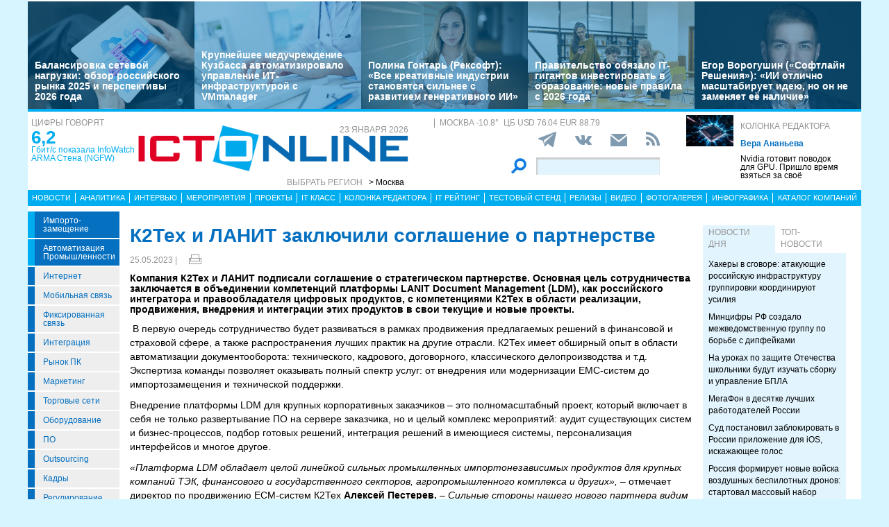

--- FILE ---
content_type: text/html; charset=UTF-8
request_url: https://www.ict-online.ru/news/K2Tekh-i-LANIT-zaklyuchili-soglasheniye-o-partnerstve-273254
body_size: 28215
content:
<!DOCTYPE html>
<html lang="ru">
<head>
    <meta http-equiv="X-UA-Compatible" content="IE=edge">
    <meta name="viewport" content="width=device-width, initial-scale=1.0" />
    <meta http-equiv="Cache-Control" content="max-age=200" />
    <meta name="msapplication-TileColor" content="#006cb5">
    <meta name="theme-color" content="#006cb5">
    <meta name="robots" content="index, follow" />
    <meta name="yandex-verification" content="4275b643d0f01f95" />
    <meta name="yandex-verification" content="2811e7ab8d88720f" />

    
                
    <meta name="viewport" content="width=device-width, initial-scale=1.0" />
    <meta http-equiv="Cache-Control" content="max-age=200" />
    <meta name="description" content="Компания К2Тех и ЛАНИТ подписали соглашение о стратегическом партнерстве. Основная цель сотрудничества заключается в объединении компетенций платформы LANIT Document Management (LDM), как российского интегратора и правообладателя цифровых продуктов, с компетенциями К2Тех в области реализации, продвижения, внедрения и интеграции этих продуктов в свои текущие и новые проекты." />
    <title>К2Тех и ЛАНИТ заключили соглашение о партнерстве - ict-online.ru</title>
    <meta property="og:site_name" content="Москва"/>
    <meta property="og:title" content="К2Тех и ЛАНИТ заключили соглашение о партнерстве"/>
    <meta property="og:url" content="https://ict-online.ru/news/K2Tekh-i-LANIT-zaklyuchili-soglasheniye-o-partnerstve-273254"/>
        <meta property="og:description" content="Компания К2Тех и ЛАНИТ подписали соглашение о стратегическом партнерстве. Основная цель сотрудничества заключается в объединении компетенций платформы LANIT Document Management (LDM), как российского интегратора и правообладателя цифровых продуктов, с компетенциями К2Тех в области реализации, продвижения, внедрения и интеграции этих продуктов в свои текущие и новые проекты."/>
    <meta property="og:type" content="article"/>
    <meta property="article:published_time"  content="Thu, 25 May 2023 15:48:00 +0000" />
    <link rel="canonical" href="https://ict-online.ru/news/K2Tekh-i-LANIT-zaklyuchili-soglasheniye-o-partnerstve-273254" />

    <link href="/old/css/styles.css?v26-02-2025" rel="stylesheet" />
    <link href="/old/css/banners.css?v092023" rel="stylesheet" />
    
    <link href="/old/css/inner.css?v092023" rel="stylesheet" />

    
    <link rel="apple-touch-icon" sizes="180x180" href="/old/favicons/ict-online.ru/apple-touch-icon.png?v=kP3Wrq4xww1">
    <link rel="icon" type="image/png" sizes="32x32" href="/old/favicons/ict-online.ru/favicon-32x32.png?v=kP3Wrq4xww1">
    <link rel="icon" type="image/png" sizes="16x16" href="/old/favicons/ict-online.ru/favicon-16x16.png?v=kP3Wrq4xww1">
    <link rel="icon" type="image/png" sizes="48x48" href="/old/favicons/ict-online.ru/favicon-48x48.png?v=kP3Wrq4xww1">
    <link rel="manifest" href="/old/favicons/ict-online.ru/site.webmanifest?v=kP3Wrq4xww1">
    <link rel="mask-icon" href="/old/favicons/ict-online.ru/safari-pinned-tab.svg?v=kP3Wrq4xww1" color="#006cb5">
    <link rel="shortcut icon" href="/old/favicons/ict-online.ru/favicon.ico?v=kP3Wrq4xww1">
    <!-- HTML5 shim and Respond.js for IE8 support of HTML5 elements and media queries -->
    <!-- WARNING: Respond.js doesn't work if you view the page via file:// -->
    <!--[if lt IE 9]>
    <script src="https://oss.maxcdn.com/html5shiv/3.7.2/html5shiv.min.js"></script>
    <script src="https://oss.maxcdn.com/respond/1.4.2/respond.min.js"></script>
    <![endif]-->
    <script type="text/javascript" src="//vk.com/js/api/openapi.js?117"></script>
    <script type="text/javascript">
        VK.init({apiId: 5045603, onlyWidgets: true});
    </script>
    <script src='https://www.google.com/recaptcha/api.js'></script>
    <!-- Yandex.RTB -->
    <script>window.yaContextCb=window.yaContextCb||[]</script>
    <script src="https://yandex.ru/ads/system/context.js" async></script>
    <!-- Yandex.RTB R-A-53107-3 -->
    <script>window.yaContextCb.push(()=>{
            Ya.Context.AdvManager.render({
                type: 'floorAd',
                blockId: 'R-A-53107-3'
            })
        })</script>
</head>
<body>


<div class="row main-body">
    <div class="container">
        <div class="top-banner">
            
        </div>
    </div>
    <div class="container top-banners-bgr">
        <div class="top-banners-container hidden-xs">
                            
    <div class="item">
        <div class="image" style="background-image: url('/uploads/Article/321219/data-freepik-697227471c80d0.08784040.jpg')">
        </div>
        <div class="bgr num1"></div>
        <div class="content">
            <h4><a href="/analytics/Balansirovka-setevoi-nagruzki-obzor-rossiiskogo-rynka-2025-i-perspektivy-2026-goda-321219">Балансировка сетевой нагрузки: обзор российского рынка 2025 и перспективы 2026 года</a></h4>
        </div>
    </div>
                
    <div class="item">
        <div class="image" style="background-image: url('/uploads/Article/321186/doctor-freepik2-6971e40f9bf126.91202618.jpg')">
        </div>
        <div class="bgr num1"></div>
        <div class="content">
            <h4><a href="/projects/Krupneisheye-meduchrezhdeniye-Kuzbassa-avtomatizirovalo-upravleniye-IT-infrastrukturoi-s-VMmanager-321186">Крупнейшее медучреждение Кузбасса автоматизировало управление ИТ-инфраструктурой с VMmanager</a></h4>
        </div>
    </div>
                
    <div class="item">
        <div class="image" style="background-image: url('/uploads/Article/321182/gondar2-lid-6971ee30077215.04837680.jpg')">
        </div>
        <div class="bgr num1"></div>
        <div class="content">
            <h4><a href="/interview/Polina-Gontar-Reksoft-Vse-kreativnyye-industrii-stanovyat-sya-sil-neye-s-razvitiyem-generativnogo-II-321182">Полина Гонтарь (Рексофт): «Все креативные индустрии становятся сильнее с развитием генеративного ИИ»</a></h4>
        </div>
    </div>
                
    <div class="item">
        <div class="image" style="background-image: url('/uploads/Article/321126/students-freepik1-69709337c5ff42.87697264.jpg')">
        </div>
        <div class="bgr num1"></div>
        <div class="content">
            <h4><a href="/analytics/Pravitel-stvo-obyazalo-IT-gigantov-investirovat-v-obrazovaniye-novyye-pravila-s-2026-goda-321126">Правительство обязало IT-гигантов инвестировать в образование: новые правила с 2026 года</a></h4>
        </div>
    </div>
                
    <div class="item">
        <div class="image" style="background-image: url('/uploads/Article/321087/vorogushin-lid-696f5bbb131079.56022880.jpg')">
        </div>
        <div class="bgr num1"></div>
        <div class="content">
            <h4><a href="/interview/Yegor-Vorogushin-Softlain-Resheniya-II-otlichno-masshtabiruyet-ideyu-no-on-ne-zamenyayet-yeye-nalichiye-321087">Егор Ворогушин («Софтлайн Решения»): «ИИ отлично масштабирует идею, но он не заменяет её наличие»</a></h4>
        </div>
    </div>

        </div>
    </div>
    <div class="container">
        <div class="main-header">
            <div class="numerals visible-lg">
                <h4 class="grey">Цифры говорят</h4>
<div class="number"><a href="https://ict-online.ru/news/InfoWatch-ARMA-Stena-NGFW-prodemonstriroval-proizvoditel-nost-na-urovne-6-2-gbit-s-po-rezul-tatam-nezavisimogo-testirovaniya-Infosistemy-Dzhet-295919">6,2</a></div>
<div class="text">
    <a href="https://ict-online.ru/news/InfoWatch-ARMA-Stena-NGFW-prodemonstriroval-proizvoditel-nost-na-urovne-6-2-gbit-s-po-rezul-tatam-nezavisimogo-testirovaniya-Infosistemy-Dzhet-295919">
        Гбит/с показала InfoWatch ARMA Стена (NGFW)
    </a>
</div>

            </div>
            <div class="logo">
                <a href="/"><img src="/old/gif/logo_region3.gif" border="0" class="img-responsive" /></a>
                <h4 class="date grey">
                    23 января 2026
                </h4>

                <h4 class="region-select grey hidden-xs">
    Выбрать регион
    <button class="region" type="button" id="dropdownRegion" data-toggle="dropdown" aria-haspopup="true" aria-expanded="true">
                                                                            &gt; Москва
                                                                                                                                                </button>
    <ul class="dropdown-menu regions-menu" aria-labelledby="dropdownRegion">
                <li><a href="https://spbit.ru/" rel="nofollow">Санкт-Петербург</a></li>
                <li><a href="https://ict-nn.ru/" rel="nofollow">Поволжье</a></li>
                <li><a href="https://ict-online.ru/" rel="nofollow">Москва</a></li>
                <li><a href="https://ict-sib.ru/" rel="nofollow">Сибирь</a></li>
                <li><a href="https://ict-ekb.ru/" rel="nofollow">Урал</a></li>
                <li><a href="https://ict-yug.ru/" rel="nofollow">Юг</a></li>
                <li><a href="https://ict-dv.ru/" rel="nofollow">Дальний Восток</a></li>
                <li><a href="https://ict-sk.ru/" rel="nofollow">Северный Кавказ</a></li>
                <li><a href="https://releases.ict-online.ru/" rel="nofollow">Релизы</a></li>
            </ul>
</h4>


            </div>
            <div class="search hidden-xs">
                <div class="weather-currency">
                    <h4 class="weather grey" id="weather" data-region="3">
                        <span id="weather-city"></span> <span id="weather-temp"></span>&deg;
                    </h4>
                    <h4 class="grey currency">
                        ЦБ <span id="currency"></span>
                    </h4>
                </div>
                <div class="social-icons">
                    <div class="Header__info-social-icons">
                                                <a href="https://t.me/ictonlineru" target="_blank">
                                                    <img src="/build/pctrs/tg_icon_shapka.png" />
                        </a>
                        <a href="https://vk.com/ictquickly" target="_blank">
                            <svg xmlns="http://www.w3.org/2000/svg" width="24" height="24" viewBox="0 0 24 24"><path class="st0" d="M13.162 18.994c.609 0 .858-.406.851-.915-.031-1.917.714-2.949 2.059-1.604 1.488 1.488 1.796 2.519 3.603 2.519h3.2c.808 0 1.126-.26 1.126-.668 0-.863-1.421-2.386-2.625-3.504-1.686-1.565-1.765-1.602-.313-3.486 1.801-2.339 4.157-5.336 2.073-5.336h-3.981c-.772 0-.828.435-1.103 1.083-.995 2.347-2.886 5.387-3.604 4.922-.751-.485-.407-2.406-.35-5.261.015-.754.011-1.271-1.141-1.539-.629-.145-1.241-.205-1.809-.205-2.273 0-3.841.953-2.95 1.119 1.571.293 1.42 3.692 1.054 5.16-.638 2.556-3.036-2.024-4.035-4.305-.241-.548-.315-.974-1.175-.974h-3.255c-.492 0-.787.16-.787.516 0 .602 2.96 6.72 5.786 9.77 2.756 2.975 5.48 2.708 7.376 2.708z"></path></svg>
                        </a>
                        <button class="btn-img" data-toggle="modal" data-target="#subscribeModal">
                            <svg xmlns="http://www.w3.org/2000/svg" width="24" height="24" viewBox="0 0 24 24"><path d="M12 12.713l-11.985-9.713h23.97l-11.985 9.713zm0 2.574l-12-9.725v15.438h24v-15.438l-12 9.725z"></path></svg>
                        </button>
                        <a href="/rss/">
                            <svg xmlns="http://www.w3.org/2000/svg" width="20" height="20" viewBox="0 0 24 24"><path d="M6.503 20.752c0 1.794-1.456 3.248-3.251 3.248-1.796 0-3.252-1.454-3.252-3.248 0-1.794 1.456-3.248 3.252-3.248 1.795.001 3.251 1.454 3.251 3.248zm-6.503-12.572v4.811c6.05.062 10.96 4.966 11.022 11.009h4.817c-.062-8.71-7.118-15.758-15.839-15.82zm0-3.368c10.58.046 19.152 8.594 19.183 19.188h4.817c-.03-13.231-10.755-23.954-24-24v4.812z"></path></svg>
                        </a>
                    </div>
                </div>
                <div class="search-form">
                    <form action="/search/">
                        <input type="submit" value='' />
                        <input type="text" name="words" />
                    </form>
                </div>
            </div>
            <div class="editor-column media hidden-xs hidden-sm">
                    <div class="media-left">
        <a href="/editor_column/Nvidia-gotovit-povodok-dlya-GPU-Prishlo-vremya-vzyat-sya-za-svoye-320665"><img src="/uploads/Article/320665/microel-freepikAI-695285c855e251.27262407.jpg" border="0" class="img-responsive" /></a>
    </div>
    <div class="media-body">
        <h4 class="grey"><a href="/editor_column/">Колонка редактора</a></h4>
        <div class="author">Вера Ананьева</div>        <div class="text">
            <a href="/editor_column/Nvidia-gotovit-povodok-dlya-GPU-Prishlo-vremya-vzyat-sya-za-svoye-320665">
                Nvidia готовит поводок для GPU. Пришло время взяться за своё
            </a>
        </div>
    </div>

            </div>
            <div class="clearfix"></div>
        </div>
        <div class="clearfix"></div>
        <div class="navbar-wrapper gorizontal-menu visible-lg visible-md">
            <ul class="nav nav-justified">
                <li><a href="/news/">Новости</a></li>
                <li><a href="/analytics/">Аналитика</a></li>
                <li><a href="/interview/">Интервью</a></li>
                <li><a href="/meetings/">Мероприятия</a></li>
                <li><a href="/projects/">Проекты</a></li>
                <li><a href="/it_class/">IT класс</a></li>
                <li><a href="/editor_column/">Колонка редактора</a></li>
                <li><a href="/it_rating/">IT рейтинг</a></li>
                <li><a href="/test/">Тестовый стенд</a></li>
                <li><a href="https://releases.ict-online.ru/" rel="nofollow">Релизы</a></li>
                <li><a href="/video/">Видео</a></li>
                <li><a href="/photo/">Фотогалерея</a></li>
                <li><a href="/graphics/">Инфографика</a></li>
                <li><a href="/catalog/">Каталог компаний</a></li>
            </ul>
        </div>
        <div class="navbar-wrapper gorizontal-menu visible-sm visible-xs">
            <ul class="nav nav-pills small-menu">
                <li class="dropdown">
                    <a href="" data-toggle="dropdown" aria-haspopup="true" aria-expanded="false">Рубрики</a>
                    <ul class="dropdown-menu" aria-labelledby="dLabel">
                                    <li class="hot-tag"><a href="/tags/importozameschenie">Импорто­замещение</a></li>
            <li class="hot-tag"><a href="/tags/it-v-promishlennosti">Автоматизация промышленности</a></li>
    
        <li><a href="/internet">Интернет</a></li>
        <li><a href="/cellular">Мобильная связь</a></li>
        <li><a href="/connect">Фиксированная связь</a></li>
        <li><a href="/integration">Интеграция</a></li>
        <li><a href="/pcmarket">Рынок ПК</a></li>
        <li><a href="/marketing">Маркетинг</a></li>
        <li><a href="/distribution">Торговые сети</a></li>
        <li><a href="/hardware">Оборудование</a></li>
        <li><a href="/software">ПО</a></li>
        <li><a href="/outsourcing">Outsourcing</a></li>
        <li><a href="/staff">Кадры</a></li>
        <li><a href="/adjustment">Регулирование</a></li>
        <li><a href="/finances">Финансы</a></li>
        <li><a href="/web">Web</a></li>
        <li><a href="/security">Безопасность</a></li>
        <li><a href="/innovation">Инновации</a></li>
        <li><a href="/cio">CIO/Управление ИТ</a></li>
        <li><a href="/gadgets">Гаджеты</a></li>
        <li><a href="/zdorove">Здоровье</a></li>
    
                    </ul>
                </li>
                <li class="dropdown">
                    <a href="" data-toggle="dropdown" aria-haspopup="true" aria-expanded="false">Разделы</a>
                    <ul class="dropdown-menu" aria-labelledby="dLabel">
                        <li><a href="/news/">Новости</a></li>
                        <li><a href="/analytics/">Аналитика</a></li>
                        <li><a href="/interview/">Интервью</a></li>
                        <li><a href="/meetings/">Мероприятия</a></li>
                        <li><a href="/projects/">Проекты</a></li>
                        <li><a href="/it_class/">IT класс</a></li>
                        <li><a href="/editor_column/">Колонка редактора</a></li>
                        <li><a href="/it_rating/">IT рейтинг</a></li>
                        <li><a href="/test/">Тестовый стенд</a></li>
                        <li><a href="/speech/">Фигура речи</a></li>
                        <li><a href="https://releases.ict-online.ru/" rel="nofollow">Релизы</a></li>
                        <li><a href="/video/">Видео</a></li>
                        <li><a href="/photo/">Фотогалерея</a></li>
                        <li><a href="/graphics/">Инфографика</a></li>
                        <li><a href="/catalog/">Каталог компаний</a></li>
                    </ul>
                </li>
                <li class="dropdown">
                    <a href="" data-toggle="dropdown" aria-haspopup="true" aria-expanded="false">Регионы</a>
                    <ul class="dropdown-menu" aria-labelledby="dRegions">
                        <li><a href="https://ict-online.ru/" rel="nofollow">Москва</a></li>
                        <li><a href="https://spbit.ru/" rel="nofollow">Санкт-Петербург</a></li>
                        <li><a href="https://ict-nn.ru/" rel="nofollow">Поволжье</a></li>
                        <li><a href="https://ict-ekb.ru/" rel="nofollow">Урал</a></li>
                        <li><a href="https://ict-sib.ru/" rel="nofollow">Сибирь</a></li>
                        <li><a href="https://ict-yug.ru/" rel="nofollow">Юг</a></li>
                        <li><a href="https://ict-dv.ru/" rel="nofollow">Дальний Восток</a></li>
                        <li><a href="https://ict-sk.ru/" rel="nofollow">Северный Кавказ</a></li>
                    </ul>
                </li>
            </ul>
        </div>
    </div>
    <div class="container clearfix bgr-white" style="height: 8px;"></div>
    <div class="container">
        <div class="left-side hidden-xs">
            <ul class="left-menu">
                        <li class="hot-tag"><a href="/tags/importozameschenie">Импорто­замещение</a></li>
            <li class="hot-tag"><a href="/tags/it-v-promishlennosti">Автоматизация промышленности</a></li>
    
        <li><a href="/internet">Интернет</a></li>
        <li><a href="/cellular">Мобильная связь</a></li>
        <li><a href="/connect">Фиксированная связь</a></li>
        <li><a href="/integration">Интеграция</a></li>
        <li><a href="/pcmarket">Рынок ПК</a></li>
        <li><a href="/marketing">Маркетинг</a></li>
        <li><a href="/distribution">Торговые сети</a></li>
        <li><a href="/hardware">Оборудование</a></li>
        <li><a href="/software">ПО</a></li>
        <li><a href="/outsourcing">Outsourcing</a></li>
        <li><a href="/staff">Кадры</a></li>
        <li><a href="/adjustment">Регулирование</a></li>
        <li><a href="/finances">Финансы</a></li>
        <li><a href="/web">Web</a></li>
        <li><a href="/security">Безопасность</a></li>
        <li><a href="/innovation">Инновации</a></li>
        <li><a href="/cio">CIO/Управление ИТ</a></li>
        <li><a href="/gadgets">Гаджеты</a></li>
        <li><a href="/zdorove">Здоровье</a></li>
    
            </ul>

            <div class="height-10"></div>

            



            <noindex>
                <div class="recommend">

                </div>
            </noindex>
            <div class="height-10"></div>
            <div class="announce blue subregions">
                <div class="header">Регионы</div>
                                        <div class="media subregion-item">
                <h4><a href="/regions/moskoblast/">Московская область</a></h4>
                            <div class="lid">
                    <a href="/news/MegaFon-dobavil-skorosti-russkomu-Manchesteru-321209">МегаФон добавил скорости «русскому Манчестеру»</a>
                </div>
                        </div>
                                <div class="media subregion-item">
                <h4><a href="/regions/voronezh/">Воронеж</a></h4>
                            <div class="lid">
                    <a href="/news/Starsheklassnikam-voronezhskoi-gimnazii-UVK-No1-rasskazali-o-dipfeikakh-i-tsifrovoi-bezopasnosti-316978">Старшеклассникам воронежской гимназии «УВК №1» рассказали о дипфейках и цифровой безопасности</a>
                </div>
                        </div>
                                <div class="media subregion-item">
                <h4><a href="/regions/yaroslavl/">Ярославль</a></h4>
                            <div class="lid">
                    <a href="/news/20-yanvarya-2026-goda-v-yaroslavskom-kampuse-Shkoly-21-sostoit-sya-Den-otkrytykh-dverei-320900">20 января 2026 года в ярославском кампусе «Школы 21» состоится День открытых дверей</a>
                </div>
                        </div>
                                <div class="media subregion-item">
                <h4><a href="/regions/tver/">Тверь</a></h4>
                            <div class="lid">
                    <a href="/news/MegaFon-prokachal-set-dlya-brosnenskogo-drakona-321213">МегаФон прокачал сеть для «бросненского дракона»</a>
                </div>
                        </div>
                                <div class="media subregion-item">
                <h4><a href="/regions/ryazan/">Рязань</a></h4>
                            <div class="lid">
                    <a href="/news/Spetsialisty-Tsentra-informatsionnykh-tekhnologii-Ryazanskoi-oblasti-preduprezhdayut-o-kvishinge-321109">Специалисты Центра информационных технологий Рязанской области предупреждают о квишинге</a>
                </div>
                        </div>
                                <div class="media subregion-item">
                <h4><a href="/regions/belgorod/">Белгород</a></h4>
                            <div class="lid">
                    <a href="/news/Dlya-shkol-nikov-Belgorodskoi-oblasti-startuyet-Chempionat-po-bezopasnosti-v-seti-321114">Для школьников Белгородской области стартует Чемпионат по безопасности в сети</a>
                </div>
                        </div>
                                <div class="media subregion-item">
                <h4><a href="/regions/kaluga/">Калуга</a></h4>
                            <div class="lid">
                    <a href="/news/Kaluzhskii-uchastok-federal-noi-trassy-M-3-obespechen-mobil-noi-svyaz-yu-i-dostupom-k-internetu-na-90-321228">Калужский участок федеральной трассы М-3 обеспечен мобильной связью и доступом к интернету на 90 %</a>
                </div>
                        </div>
                                <div class="media subregion-item">
                <h4><a href="/regions/vladimir/">Владимир</a></h4>
                            <div class="lid">
                    <a href="/news/Laboratoriya-Kasperskogo-rasskazhet-vladimirskim-shkol-nikam-pro-kiberbezopasnost-v-kosmose-321113">«Лаборатория Касперского» расскажет владимирским школьникам про кибербезопасность в космосе</a>
                </div>
                        </div>
                                <div class="media subregion-item">
                <h4><a href="/regions/tula/">Тула</a></h4>
                            <div class="lid">
                    <a href="/news/V-Tule-zavershilas-pervaya-Zimnyaya-IT-smena-dlya-odarennykh-shkol-nikov-320856">В Туле завершилась первая «Зимняя ИТ-смена» для одаренных школьников</a>
                </div>
                        </div>
                                <div class="media subregion-item">
                <h4><a href="/regions/orel/">Орел</a></h4>
                            <div class="lid">
                    <a href="/news/MegaFon-podklyuchil-k-mobil-noi-seti-49-naselennykh-punktov-Orlovskoi-oblasti-312927">МегаФон подключил к мобильной сети 49 населенных пунктов Орловской области</a>
                </div>
                        </div>
                                <div class="media subregion-item">
                <h4><a href="/regions/kursk/">Курск</a></h4>
                            <div class="lid">
                    <a href="/news/Yest-500-yubileinaya-bazovaya-stantsiya-kompanii-BULAT-po-proyektu-ustraneniya-tsifrovogo-neravenstva-postroyena-v-Kurskoi-oblasti-313840">Есть 500: юбилейная базовая станция компании «БУЛАТ» по проекту устранения цифрового неравенства построена в Курской области</a>
                </div>
                        </div>
                                <div class="media subregion-item">
                <h4><a href="/regions/lipetsk/">Липецк</a></h4>
                            <div class="lid">
                    <a href="/news/Vospitannik-IT-kuba-rabotayet-nad-onlain-izdaniyem-LipetskStat-321157">Воспитанник «IT-куба» работает над онлайн-изданием «ЛипецкСтат»</a>
                </div>
                        </div>
                                <div class="media subregion-item">
                <h4><a href="/regions/bryansk/">Брянск</a></h4>
                            <div class="lid">
                    <a href="/news/Tsifrovoi-proryv-inzhenery-uluchshili-svyaz-na-trasse-P120-i-v-selakh-Bryanshchiny-313865">Цифровой прорыв: инженеры улучшили связь на трассе P120 и в селах Брянщины</a>
                </div>
                        </div>
                                <div class="media subregion-item">
                <h4><a href="/regions/ivanovo/">Иваново</a></h4>
                            <div class="lid">
                    <a href="/news/Za-chetyre-goda-v-Ivanovskoi-oblasti-postroyeno-75-bazovykh-stantsii-dlya-razvitiya-infrastruktury-svyazi-320990">За четыре года в Ивановской области построено 75 базовых станций для развития инфраструктуры связи</a>
                </div>
                        </div>
                                <div class="media subregion-item">
                <h4><a href="/regions/tambov/">Тамбов</a></h4>
                            <div class="lid">
                    <a href="/news/V-Tambovskoi-oblasti-v-kazhdom-mnogokvartirnom-dome-rabotayet-chat-v-messendzhere-MAX-321101">В Тамбовской области в каждом многоквартирном доме работает чат в мессенджере MAX</a>
                </div>
                        </div>
                                <div class="media subregion-item">
                <h4><a href="/regions/smolensk/">Смоленск</a></h4>
                            <div class="lid">
                    <a href="/news/Opyt-Smolenskoi-oblasti-po-vnedreniyu-tsifrovykh-instrumentov-v-meditsine-predstavlen-v-ramkakh-Foruma-sotsial-nykh-innovatsii-v-Moskve-316144">Опыт Смоленской области по внедрению цифровых инструментов в медицине представлен в рамках Форума социальных инноваций в Москве</a>
                </div>
                        </div>
                                <div class="media subregion-item">
                <h4><a href="/regions/kostroma/">Кострома </a></h4>
                            <div class="lid">
                    <a href="/news/MegaFon-vklyuchil-4G-yeshche-v-semi-poseleniyakh-Kostromskoi-oblasti-311207">МегаФон включил 4G ещё в семи поселениях Костромской области</a>
                </div>
                        </div>
            
            </div>

            <div class="height-10"></div>
            <div class="announce blue">
                <div class="header">Информационные партнеры</div>
            </div>
            <div class="height-10"></div>

            <div class="bnnr bnnr-place-old_place_9" data-place="old_place_9" data-id="593">
    <a href="/bnnr_redirect/593" target="_blank" title="Ивент">
        <img src="/uploads/Banner/593/120-120-696ec501389bd4.98821359.png" border="0" alt="Ивент" />
    </a>
</div>
<div class="bnnr bnnr-place-old_place_9" data-place="old_place_9" data-id="592">
    <a href="/bnnr_redirect/592" target="_blank" title="Ивент">
        <img src="/uploads/Banner/592/Baner-120-120-info-1-696a45ef0f6b58.05023420.png" border="0" alt="Ивент" />
    </a>
</div>
<div class="bnnr bnnr-place-old_place_9" data-place="old_place_9" data-id="591">
    <a href="/bnnr_redirect/591" target="_blank" title="Ивент">
        <img src="/uploads/Banner/591/photo-2026-01-13-16-35-41-1-69666ca83e81d6.23432255.png" border="0" alt="Ивент" />
    </a>
</div>
<div class="bnnr bnnr-place-old_place_9" data-place="old_place_9" data-id="590">
    <a href="/bnnr_redirect/590" target="_blank" title="Ивент">
        <img src="/uploads/Banner/590/Konkurs-OTSO-120-x-120-piks-69664f7dc2abf3.04256817.png" border="0" alt="Ивент" />
    </a>
</div>
<div class="bnnr bnnr-place-old_place_9" data-place="old_place_9" data-id="589">
    <a href="/bnnr_redirect/589" target="_blank" title="Ивент">
        <img src="/uploads/Banner/589/banner-120kh120-zakupki-69655cf542ea53.25569384.png" border="0" alt="Ивент" />
    </a>
</div>
<div class="bnnr bnnr-place-old_place_9" data-place="old_place_9" data-id="586">
    <a href="/bnnr_redirect/586" target="_blank" title="ивент">
        <img src="/uploads/Banner/586/1vproc26-694ab81d1406c3.14126450.jpg" border="0" alt="ивент" />
    </a>
</div>
<div class="bnnr bnnr-place-old_place_9" data-place="old_place_9" data-id="585">
    <a href="/bnnr_redirect/585" target="_blank" title="ивент">
        <img src="/uploads/Banner/585/1uc26-694ab083c036c3.19605069.jpg" border="0" alt="ивент" />
    </a>
</div>
<div class="bnnr bnnr-place-old_place_9" data-place="old_place_9" data-id="584">
    <a href="/bnnr_redirect/584" target="_blank" title="ивент">
        <img src="/uploads/Banner/584/1fmcg26-694aafc64849a4.07599999.jpg" border="0" alt="ивент" />
    </a>
</div>
<div class="bnnr bnnr-place-old_place_9" data-place="old_place_9" data-id="583">
    <a href="/bnnr_redirect/583" target="_blank" title="ивент">
        <img src="/uploads/Banner/583/1op26-694aaf22d74c50.88639670.jpg" border="0" alt="ивент" />
    </a>
</div>
<div class="bnnr bnnr-place-old_place_9" data-place="old_place_9" data-id="582">
    <a href="/bnnr_redirect/582" target="_blank" title="ивент">
        <img src="/uploads/Banner/582/1conb26-694aae88e295e1.99842739.jpg" border="0" alt="ивент" />
    </a>
</div>
<div class="bnnr bnnr-place-old_place_9" data-place="old_place_9" data-id="581">
    <a href="/bnnr_redirect/581" target="_blank" title="ивент">
        <img src="/uploads/Banner/581/1cb26-694aadc73a8003.57239534.jpg" border="0" alt="ивент" />
    </a>
</div>
<div class="bnnr bnnr-place-old_place_9" data-place="old_place_9" data-id="580">
    <a href="/bnnr_redirect/580" target="_blank" title="ивент">
        <img src="/uploads/Banner/580/1pr26-694aad26d1c4a6.73050776.jpg" border="0" alt="ивент" />
    </a>
</div>
<div class="bnnr bnnr-place-old_place_9" data-place="old_place_9" data-id="579">
    <a href="/bnnr_redirect/579" target="_blank" title="ивент">
        <img src="/uploads/Banner/579/1b2bpr26-694aac85bc0613.47258546.jpg" border="0" alt="ивент" />
    </a>
</div>
<div class="bnnr bnnr-place-old_place_9" data-place="old_place_9" data-id="578">
    <a href="/bnnr_redirect/578" target="_blank" title="ивент">
        <img src="/uploads/Banner/578/120kh120-5-1-69449dbd55a6b4.70137176.jpg" border="0" alt="ивент" />
    </a>
</div>
<div class="bnnr bnnr-place-old_place_9" data-place="old_place_9" data-id="577">
    <a href="/bnnr_redirect/577" target="_blank" title="ивент">
        <img src="/uploads/Banner/577/120kh120-2-3-694346a0205572.03527479.jpg" border="0" alt="ивент" />
    </a>
</div>
<div class="bnnr bnnr-place-old_place_9" data-place="old_place_9" data-id="576">
    <a href="/bnnr_redirect/576" target="_blank" title="GlobalTechForum 2026">
        <img src="/uploads/Banner/576/120-120-69411ba273bef2.99023520.jpg" border="0" alt="GlobalTechForum 2026" />
    </a>
</div>
<div class="bnnr bnnr-place-old_place_9" data-place="old_place_9" data-id="575">
    <a href="/bnnr_redirect/575" target="_blank" title="ивент">
        <img src="/uploads/Banner/575/CISO25-150kh150-693d91d07bd992.09489996.png" border="0" alt="ивент" />
    </a>
</div>
<div class="bnnr bnnr-place-old_place_9" data-place="old_place_9" data-id="574">
    <a href="/bnnr_redirect/574" target="_blank" title="ивент">
        <img src="/uploads/Banner/574/120x120-8-692b8638bd3062.24833041.jpg" border="0" alt="ивент" />
    </a>
</div>
<div class="bnnr bnnr-place-old_place_9" data-place="old_place_9" data-id="573">
    <a href="/bnnr_redirect/573" target="_blank" title="ивент">
        <img src="/uploads/Banner/573/120kh120-2-692770a2d9a514.97629071.png" border="0" alt="ивент" />
    </a>
</div>
<div class="bnnr bnnr-place-old_place_9" data-place="old_place_9" data-id="572">
    <a href="/bnnr_redirect/572" target="_blank" title="ивент">
        <img src="/uploads/Banner/572/120kh120piks-691fbc7ab1dac1.60218237.png" border="0" alt="ивент" />
    </a>
</div>
<div class="bnnr bnnr-place-old_place_9" data-place="old_place_9" data-id="571">
    <a href="/bnnr_redirect/571" target="_blank" title="ивент">
        <img src="/uploads/Banner/571/120-120-6-691fb1c76ce776.49649300.jpg" border="0" alt="ивент" />
    </a>
</div>
<div class="bnnr bnnr-place-old_place_9" data-place="old_place_9" data-id="560">
    <a href="/bnnr_redirect/560" target="_blank" title="ивент">
        <img src="/uploads/Banner/560/120-120-BF2025-1-1-6939e54a646971.37253328.jpg" border="0" alt="ивент" />
    </a>
</div>
<div class="bnnr bnnr-place-old_place_9" data-place="old_place_9" data-id="545">
    <a href="/bnnr_redirect/545" target="_blank" title="ивент">
        <img src="/uploads/Banner/545/120kh120-1-2-68fac7af1fb096.41411255.jpg" border="0" alt="ивент" />
    </a>
</div>
<div class="bnnr bnnr-place-old_place_9" data-place="old_place_9" data-id="544">
    <a href="/bnnr_redirect/544" target="_blank" title="ивент">
        <img src="/uploads/Banner/544/120kh120-20-68fac137798ef7.35346387.jpg" border="0" alt="ивент" />
    </a>
</div>
<div class="bnnr bnnr-place-old_place_9" data-place="old_place_9" data-id="540">
    <a href="/bnnr_redirect/540" target="_blank" title="ивент">
        <img src="/uploads/Banner/540/120-120-5-68f8d4b40b6d45.84252781.jpg" border="0" alt="ивент" />
    </a>
</div>
<div class="bnnr bnnr-place-old_place_9" data-place="old_place_9" data-id="524">
    <a href="/bnnr_redirect/524" target="_blank" title="ивент">
        <img src="/uploads/Banner/524/120X120-elektronika-rus-2-2-68d6cfbb934d20.96882767.png" border="0" alt="ивент" />
    </a>
</div>
<div class="bnnr bnnr-place-old_place_9" data-place="old_place_9" data-id="490">
    <a href="/bnnr_redirect/490" target="_blank" title="ивент">
        <img src="/uploads/Banner/490/120x120px-2-689a00599562d5.97199789.png" border="0" alt="ивент" />
    </a>
</div>


        </div>
        <div class="right-side">
            <div class="main-content">



                
        <h1 class="h1-darkblue big">К2Тех и ЛАНИТ заключили соглашение о партнерстве</h1>

                <div class="author-date">
            <div class="date">25.05.2023 |</div>
            <div class="author">
                                            </div>

            <div class="print-version">
                <a class="print_v" href="https://ict-online.ru/news/K2Tekh-i-LANIT-zaklyuchili-soglasheniye-o-partnerstve-273254/?print"><img src="/old/gif/print_new.png" alt="Версия для печати" title="Версия для печати"></a>
            </div>
        </div>
        
        <div class="height-10"></div>

        <div class="row mb-10">
                        <div class="article-lid-text">
                <b>Компания К2Тех и ЛАНИТ подписали соглашение о стратегическом партнерстве. Основная цель сотрудничества заключается в объединении компетенций платформы LANIT Document Management (LDM), как российского интегратора и правообладателя цифровых продуктов, с компетенциями К2Тех в области реализации, продвижения, внедрения и интеграции этих продуктов в свои текущие и новые проекты.</b>
            </div>
        </div>

        
        
        
        <div class="">
            <?xml encoding="utf-8" ?><p>&nbsp;&#1042; &#1087;&#1077;&#1088;&#1074;&#1091;&#1102; &#1086;&#1095;&#1077;&#1088;&#1077;&#1076;&#1100; &#1089;&#1086;&#1090;&#1088;&#1091;&#1076;&#1085;&#1080;&#1095;&#1077;&#1089;&#1090;&#1074;&#1086; &#1073;&#1091;&#1076;&#1077;&#1090; &#1088;&#1072;&#1079;&#1074;&#1080;&#1074;&#1072;&#1090;&#1100;&#1089;&#1103; &#1074; &#1088;&#1072;&#1084;&#1082;&#1072;&#1093; &#1087;&#1088;&#1086;&#1076;&#1074;&#1080;&#1078;&#1077;&#1085;&#1080;&#1103; &#1087;&#1088;&#1077;&#1076;&#1083;&#1072;&#1075;&#1072;&#1077;&#1084;&#1099;&#1093; &#1088;&#1077;&#1096;&#1077;&#1085;&#1080;&#1081; &#1074; &#1092;&#1080;&#1085;&#1072;&#1085;&#1089;&#1086;&#1074;&#1086;&#1081; &#1080; &#1089;&#1090;&#1088;&#1072;&#1093;&#1086;&#1074;&#1086;&#1081; &#1089;&#1092;&#1077;&#1088;&#1077;, &#1072; &#1090;&#1072;&#1082;&#1078;&#1077; &#1088;&#1072;&#1089;&#1087;&#1088;&#1086;&#1089;&#1090;&#1088;&#1072;&#1085;&#1077;&#1085;&#1080;&#1103; &#1083;&#1091;&#1095;&#1096;&#1080;&#1093; &#1087;&#1088;&#1072;&#1082;&#1090;&#1080;&#1082; &#1085;&#1072; &#1076;&#1088;&#1091;&#1075;&#1080;&#1077; &#1086;&#1090;&#1088;&#1072;&#1089;&#1083;&#1080;. &#1050;2&#1058;&#1077;&#1093; &#1080;&#1084;&#1077;&#1077;&#1090; &#1086;&#1073;&#1096;&#1080;&#1088;&#1085;&#1099;&#1081; &#1086;&#1087;&#1099;&#1090; &#1074; &#1086;&#1073;&#1083;&#1072;&#1089;&#1090;&#1080; &#1072;&#1074;&#1090;&#1086;&#1084;&#1072;&#1090;&#1080;&#1079;&#1072;&#1094;&#1080;&#1080; &#1076;&#1086;&#1082;&#1091;&#1084;&#1077;&#1085;&#1090;&#1086;&#1086;&#1073;&#1086;&#1088;&#1086;&#1090;&#1072;: &#1090;&#1077;&#1093;&#1085;&#1080;&#1095;&#1077;&#1089;&#1082;&#1086;&#1075;&#1086;, &#1082;&#1072;&#1076;&#1088;&#1086;&#1074;&#1086;&#1075;&#1086;, &#1076;&#1086;&#1075;&#1086;&#1074;&#1086;&#1088;&#1085;&#1086;&#1075;&#1086;, &#1082;&#1083;&#1072;&#1089;&#1089;&#1080;&#1095;&#1077;&#1089;&#1082;&#1086;&#1075;&#1086; &#1076;&#1077;&#1083;&#1086;&#1087;&#1088;&#1086;&#1080;&#1079;&#1074;&#1086;&#1076;&#1089;&#1090;&#1074;&#1072; &#1080; &#1090;.&#1076;. &#1069;&#1082;&#1089;&#1087;&#1077;&#1088;&#1090;&#1080;&#1079;&#1072; &#1082;&#1086;&#1084;&#1072;&#1085;&#1076;&#1099; &#1087;&#1086;&#1079;&#1074;&#1086;&#1083;&#1103;&#1077;&#1090; &#1086;&#1082;&#1072;&#1079;&#1099;&#1074;&#1072;&#1090;&#1100; &#1087;&#1086;&#1083;&#1085;&#1099;&#1081; &#1089;&#1087;&#1077;&#1082;&#1090;&#1088; &#1091;&#1089;&#1083;&#1091;&#1075;: &#1086;&#1090; &#1074;&#1085;&#1077;&#1076;&#1088;&#1077;&#1085;&#1080;&#1103; &#1080;&#1083;&#1080; &#1084;&#1086;&#1076;&#1077;&#1088;&#1085;&#1080;&#1079;&#1072;&#1094;&#1080;&#1080; &#1045;&#1052;&#1057;-&#1089;&#1080;&#1089;&#1090;&#1077;&#1084; &#1076;&#1086; &#1080;&#1084;&#1087;&#1086;&#1088;&#1090;&#1086;&#1079;&#1072;&#1084;&#1077;&#1097;&#1077;&#1085;&#1080;&#1103; &#1080; &#1090;&#1077;&#1093;&#1085;&#1080;&#1095;&#1077;&#1089;&#1082;&#1086;&#1081; &#1087;&#1086;&#1076;&#1076;&#1077;&#1088;&#1078;&#1082;&#1080;.</p><p>&#1042;&#1085;&#1077;&#1076;&#1088;&#1077;&#1085;&#1080;&#1077; &#1087;&#1083;&#1072;&#1090;&#1092;&#1086;&#1088;&#1084;&#1099; LDM &#1076;&#1083;&#1103; &#1082;&#1088;&#1091;&#1087;&#1085;&#1099;&#1093; &#1082;&#1086;&#1088;&#1087;&#1086;&#1088;&#1072;&#1090;&#1080;&#1074;&#1085;&#1099;&#1093; &#1079;&#1072;&#1082;&#1072;&#1079;&#1095;&#1080;&#1082;&#1086;&#1074; &ndash; &#1101;&#1090;&#1086; &#1087;&#1086;&#1083;&#1085;&#1086;&#1084;&#1072;&#1089;&#1096;&#1090;&#1072;&#1073;&#1085;&#1099;&#1081; &#1087;&#1088;&#1086;&#1077;&#1082;&#1090;, &#1082;&#1086;&#1090;&#1086;&#1088;&#1099;&#1081; &#1074;&#1082;&#1083;&#1102;&#1095;&#1072;&#1077;&#1090; &#1074; &#1089;&#1077;&#1073;&#1103; &#1085;&#1077; &#1090;&#1086;&#1083;&#1100;&#1082;&#1086; &#1088;&#1072;&#1079;&#1074;&#1077;&#1088;&#1090;&#1099;&#1074;&#1072;&#1085;&#1080;&#1077; &#1055;&#1054; &#1085;&#1072; &#1089;&#1077;&#1088;&#1074;&#1077;&#1088;&#1077; &#1079;&#1072;&#1082;&#1072;&#1079;&#1095;&#1080;&#1082;&#1072;, &#1085;&#1086; &#1080; &#1094;&#1077;&#1083;&#1099;&#1081; &#1082;&#1086;&#1084;&#1087;&#1083;&#1077;&#1082;&#1089; &#1084;&#1077;&#1088;&#1086;&#1087;&#1088;&#1080;&#1103;&#1090;&#1080;&#1081;: &#1072;&#1091;&#1076;&#1080;&#1090; &#1089;&#1091;&#1097;&#1077;&#1089;&#1090;&#1074;&#1091;&#1102;&#1097;&#1080;&#1093; &#1089;&#1080;&#1089;&#1090;&#1077;&#1084; &#1080; &#1073;&#1080;&#1079;&#1085;&#1077;&#1089;-&#1087;&#1088;&#1086;&#1094;&#1077;&#1089;&#1089;&#1086;&#1074;, &#1087;&#1086;&#1076;&#1073;&#1086;&#1088; &#1075;&#1086;&#1090;&#1086;&#1074;&#1099;&#1093; &#1088;&#1077;&#1096;&#1077;&#1085;&#1080;&#1081;, &#1080;&#1085;&#1090;&#1077;&#1075;&#1088;&#1072;&#1094;&#1080;&#1103; &#1088;&#1077;&#1096;&#1077;&#1085;&#1080;&#1081; &#1074; &#1080;&#1084;&#1077;&#1102;&#1097;&#1080;&#1077;&#1089;&#1103; &#1089;&#1080;&#1089;&#1090;&#1077;&#1084;&#1099;, &#1087;&#1077;&#1088;&#1089;&#1086;&#1085;&#1072;&#1083;&#1080;&#1079;&#1072;&#1094;&#1080;&#1103; &#1080;&#1085;&#1090;&#1077;&#1088;&#1092;&#1077;&#1081;&#1089;&#1086;&#1074; &#1080; &#1084;&#1085;&#1086;&#1075;&#1086;&#1077; &#1076;&#1088;&#1091;&#1075;&#1086;&#1077;.</p><p style="text-align: center;"></p><p><em>&laquo;&#1055;&#1083;&#1072;&#1090;&#1092;&#1086;&#1088;&#1084;&#1072; LDM &#1086;&#1073;&#1083;&#1072;&#1076;&#1072;&#1077;&#1090; &#1094;&#1077;&#1083;&#1086;&#1081; &#1083;&#1080;&#1085;&#1077;&#1081;&#1082;&#1086;&#1081; &#1089;&#1080;&#1083;&#1100;&#1085;&#1099;&#1093; &#1087;&#1088;&#1086;&#1084;&#1099;&#1096;&#1083;&#1077;&#1085;&#1085;&#1099;&#1093; &#1080;&#1084;&#1087;&#1086;&#1088;&#1090;&#1086;&#1085;&#1077;&#1079;&#1072;&#1074;&#1080;&#1089;&#1080;&#1084;&#1099;&#1093; &#1087;&#1088;&#1086;&#1076;&#1091;&#1082;&#1090;&#1086;&#1074; &#1076;&#1083;&#1103; &#1082;&#1088;&#1091;&#1087;&#1085;&#1099;&#1093; &#1082;&#1086;&#1084;&#1087;&#1072;&#1085;&#1080;&#1081; &#1058;&#1069;&#1050;, &#1092;&#1080;&#1085;&#1072;&#1085;&#1089;&#1086;&#1074;&#1086;&#1075;&#1086; &#1080; &#1075;&#1086;&#1089;&#1091;&#1076;&#1072;&#1088;&#1089;&#1090;&#1074;&#1077;&#1085;&#1085;&#1086;&#1075;&#1086; &#1089;&#1077;&#1082;&#1090;&#1086;&#1088;&#1086;&#1074;, &#1072;&#1075;&#1088;&#1086;&#1087;&#1088;&#1086;&#1084;&#1099;&#1096;&#1083;&#1077;&#1085;&#1085;&#1086;&#1075;&#1086; &#1082;&#1086;&#1084;&#1087;&#1083;&#1077;&#1082;&#1089;&#1072; &#1080; &#1076;&#1088;&#1091;&#1075;&#1080;&#1093;&raquo;, </em>&ndash; &#1086;&#1090;&#1084;&#1077;&#1095;&#1072;&#1077;&#1090; &#1076;&#1080;&#1088;&#1077;&#1082;&#1090;&#1086;&#1088; &#1087;&#1086; &#1087;&#1088;&#1086;&#1076;&#1074;&#1080;&#1078;&#1077;&#1085;&#1080;&#1102; &#1045;&#1057;&#1052;-&#1089;&#1080;&#1089;&#1090;&#1077;&#1084; &#1050;2&#1058;&#1077;&#1093; <strong>&#1040;&#1083;&#1077;&#1082;&#1089;&#1077;&#1081; &#1055;&#1077;&#1089;&#1090;&#1077;&#1088;&#1077;&#1074;.</strong> <em>&ndash; &#1057;&#1080;&#1083;&#1100;&#1085;&#1099;&#1077; &#1089;&#1090;&#1086;&#1088;&#1086;&#1085;&#1099; &#1085;&#1072;&#1096;&#1077;&#1075;&#1086; &#1085;&#1086;&#1074;&#1086;&#1075;&#1086; &#1087;&#1072;&#1088;&#1090;&#1085;&#1077;&#1088;&#1072; &#1074;&#1080;&#1076;&#1080;&#1084; &#1074; &#1075;&#1083;&#1091;&#1073;&#1086;&#1082;&#1086;&#1081; &#1086;&#1090;&#1088;&#1072;&#1089;&#1083;&#1077;&#1074;&#1086;&#1081; &#1101;&#1082;&#1089;&#1087;&#1077;&#1088;&#1090;&#1080;&#1079;&#1077;, &#1072; &#1090;&#1072;&#1082;&#1078;&#1077; &#1074; &#1091;&#1085;&#1080;&#1082;&#1072;&#1083;&#1100;&#1085;&#1086;&#1089;&#1090;&#1080; &#1085;&#1077;&#1082;&#1086;&#1090;&#1086;&#1088;&#1099;&#1093; &#1088;&#1077;&#1096;&#1077;&#1085;&#1080;&#1081;, &#1082;&#1086;&#1090;&#1086;&#1088;&#1099;&#1093; &#1073;&#1086;&#1083;&#1100;&#1096;&#1077; &#1085;&#1077;&#1090; &#1091; &#1088;&#1086;&#1089;&#1089;&#1080;&#1081;&#1089;&#1082;&#1080;&#1093; &#1074;&#1077;&#1085;&#1076;&#1086;&#1088;&#1086;&#1074;&raquo;.</em></p><p><em>&laquo;&#1050;&#1086;&#1084;&#1072;&#1085;&#1076;&#1072; &#1050;2&#1058;&#1077;&#1093; &#1074;&#1093;&#1086;&#1076;&#1080;&#1090; &#1074; &#1058;&#1054;&#1055;-5 &#1082;&#1088;&#1091;&#1087;&#1085;&#1077;&#1081;&#1096;&#1080;&#1093; &#1080;&#1075;&#1088;&#1086;&#1082;&#1086;&#1074; &#1085;&#1072; &#1088;&#1099;&#1085;&#1082;&#1077; &#1045;&#1057;&#1052;-&#1089;&#1080;&#1089;&#1090;&#1077;&#1084;. &#1069;&#1082;&#1089;&#1087;&#1077;&#1088;&#1090;&#1099; &#1087;&#1072;&#1088;&#1090;&#1085;&#1077;&#1088;&#1072; &#1073;&#1086;&#1083;&#1077;&#1077; 10 &#1083;&#1077;&#1090; &#1088;&#1077;&#1096;&#1072;&#1102;&#1090; &#1091;&#1085;&#1080;&#1082;&#1072;&#1083;&#1100;&#1085;&#1099;&#1077; &#1079;&#1072;&#1076;&#1072;&#1095;&#1080; &#1079;&#1072;&#1082;&#1072;&#1079;&#1095;&#1080;&#1082;&#1086;&#1074; &#1089; &#1087;&#1086;&#1084;&#1086;&#1097;&#1100;&#1102; &#1088;&#1072;&#1079;&#1088;&#1072;&#1073;&#1086;&#1090;&#1082;&#1080; &#1089; &#1085;&#1091;&#1083;&#1103; &#1080;&#1083;&#1080; &#1074;&#1085;&#1077;&#1076;&#1088;&#1077;&#1085;&#1080;&#1103; &#1075;&#1086;&#1090;&#1086;&#1074;&#1099;&#1093; &#1073;&#1080;&#1079;&#1085;&#1077;&#1089;-&#1087;&#1088;&#1080;&#1083;&#1086;&#1078;&#1077;&#1085;&#1080;&#1081;. &#1042;&#1084;&#1077;&#1089;&#1090;&#1077; &#1084;&#1099; &#1085;&#1072;&#1096;&#1083;&#1080; &#1090;&#1086;&#1095;&#1082;&#1080; &#1089;&#1086;&#1087;&#1088;&#1080;&#1082;&#1086;&#1089;&#1085;&#1086;&#1074;&#1077;&#1085;&#1080;&#1103;, &#1075;&#1076;&#1077; &#1101;&#1082;&#1089;&#1087;&#1077;&#1088;&#1090;&#1080;&#1079;&#1072; &#1082;&#1086;&#1084;&#1087;&#1072;&#1085;&#1080;&#1080; &#1074; &#1089;&#1086;&#1095;&#1077;&#1090;&#1072;&#1085;&#1080;&#1080; &#1089; &#1085;&#1072;&#1096;&#1080;&#1084;&#1080; &#1088;&#1077;&#1096;&#1077;&#1085;&#1080;&#1103;&#1084;&#1080; &#1085;&#1072; &#1087;&#1083;&#1072;&#1090;&#1092;&#1086;&#1088;&#1084;&#1077; LDM &#1087;&#1086;&#1082;&#1088;&#1099;&#1074;&#1072;&#1102;&#1090; &#1074;&#1089;&#1077; &#1073;&#1080;&#1079;&#1085;&#1077;&#1089;-&#1087;&#1086;&#1090;&#1088;&#1077;&#1073;&#1085;&#1086;&#1089;&#1090;&#1080; &#1074; &#1088;&#1072;&#1084;&#1082;&#1072;&#1093; &#1091;&#1087;&#1088;&#1072;&#1074;&#1083;&#1077;&#1085;&#1080;&#1103; &#1082;&#1086;&#1088;&#1087;&#1086;&#1088;&#1072;&#1090;&#1080;&#1074;&#1085;&#1099;&#1084; &#1082;&#1086;&#1085;&#1090;&#1077;&#1085;&#1090;&#1086;&#1084;&raquo;, </em>&ndash; &#1075;&#1086;&#1074;&#1086;&#1088;&#1080;&#1090; &#1076;&#1080;&#1088;&#1077;&#1082;&#1090;&#1086;&#1088; &#1087;&#1086; &#1088;&#1072;&#1079;&#1074;&#1080;&#1090;&#1080;&#1102; &#1087;&#1072;&#1088;&#1090;&#1085;&#1077;&#1088;&#1089;&#1082;&#1086;&#1081; &#1089;&#1077;&#1090;&#1080; &#1051;&#1040;&#1053;&#1048;&#1058; <strong>&#1057;&#1077;&#1088;&#1075;&#1077;&#1081; &#1057;&#1091;&#1093;&#1080;&#1085;&#1080;&#1085;.</strong></p>

        </div>

                <div class="height-10"></div>
        <div class="height-10"></div>
        <div class="seealso">
        <h2>Свежее по теме</h2>
                    <div class="seealso-item">
                <a href="/news/LANIT-voshel-v-TOP-50-luchshikh-rabotodatelei-po-versii-HeadHunter-321212" class="seealso-image">
                                        <img src="/uploads/Article/321212/lanitlogo-697211e2bf3136.18817164.jpg"  alt="ЛАНИТ вошел в ТОП-50 лучших работодателей по версии HeadHunter" class="img-responsive" />
                                    </a>
                <div class="seealso-lid">
                    <a href="/news/LANIT-voshel-v-TOP-50-luchshikh-rabotodatelei-po-versii-HeadHunter-321212">ЛАНИТ вошел в ТОП-50 лучших работодателей по версии HeadHunter</a>
                </div>
            </div>
                    <div class="seealso-item">
                <a href="/news/II-paradoks-40-kompanii-v-Rossii-nazyvayut-iskusstvennyi-intellekt-glavnym-trendom-no-vnedrili-yego-tol-ko-10-321146" class="seealso-image">
                                        <img src="/uploads/Article/321146/artezio-6970ae13571fb8.43220220.jpg"  alt="ИИ-парадокс: 40% компаний в России называют искусственный интеллект главным трендом, но внедрили его только 10%" class="img-responsive" />
                                    </a>
                <div class="seealso-lid">
                    <a href="/news/II-paradoks-40-kompanii-v-Rossii-nazyvayut-iskusstvennyi-intellekt-glavnym-trendom-no-vnedrili-yego-tol-ko-10-321146">ИИ-парадокс: 40% компаний в России называют искусственный интеллект главным трендом, но внедрили его только 10%</a>
                </div>
            </div>
                    <div class="seealso-item">
                <a href="/news/Brend-Baseus-popolnil-portfel-diHouse-320939" class="seealso-image">
                                        <img src="/uploads/Article/320939/dihouse-6968b9dd0af3a4.34109254.jpg"  alt="Бренд Baseus пополнил портфель diHouse" class="img-responsive" />
                                    </a>
                <div class="seealso-lid">
                    <a href="/news/Brend-Baseus-popolnil-portfel-diHouse-320939">Бренд Baseus пополнил портфель diHouse</a>
                </div>
            </div>
                    <div class="seealso-item">
                <a href="/news/NORBIT-perevel-BurServis-na-novuyu-CRM-320904" class="seealso-image">
                                        <img src="/uploads/Article/320904/norbit-6967a460781988.85887688.jpg"  alt="НОРБИТ перевел «БурСервис» на новую CRM" class="img-responsive" />
                                    </a>
                <div class="seealso-lid">
                    <a href="/news/NORBIT-perevel-BurServis-na-novuyu-CRM-320904">НОРБИТ перевел «БурСервис» на новую CRM</a>
                </div>
            </div>
                </div>
        
                <div class="height-10"></div>
        <div class="height-10"></div>
        <div class="seealso-static">
            <h4 class="grey">Интересные ссылки</h4>
            <ul class="list-seealso">
                                <li><a href="/news/VTB-vnedril-tekstovuyu-analitiku-dlya-otsenki-obrashchenii-kliyentov-273242">ВТБ внедрил текстовую аналитику для оценки обращений клиентов</a></li>
                                <li><a href="/appointments/Igor-Zarubinskii-naznachen-vitse-prezidentom-po-razvitiyu-infrastruktury-MT-S-273236">Игорь Зарубинский назначен вице-президентом по развитию инфраструктуры МТС</a></li>
                                <li><a href="/news/Kompaniya-Rosatoma-predstavila-opyt-tsifrovoi-transformatsii-ZHKKH-delegatsii-iz-Kazakhstana-273223">Компания Росатома представила опыт цифровой трансформации ЖКХ делегации из Казахстана</a></li>
                                <li><a href="/news/LANIT-vystupit-strategicheskim-partnerom-yezhegodnoi-konferentsii-TAdviser-SummIT-273211">ЛАНИТ выступит стратегическим партнером ежегодной конференции TAdviser SummIT</a></li>
                                <li><a href="/news/Konferentsiya-TEAMLY-osnovy-upravleniya-znaniyami-dlya-rossiiskikh-kompanii-273210">«Конференция TEAMLY»: основы управления знаниями для российских компаний</a></li>
                            </ul>
        </div>
        
            <div class="height-20"></div>
        
                    <p class="themes-tags-p"><strong>Тематики:</strong>
                                    <a href="/integration">Интеграция</a>                            </p>
        
                    <p class="themes-tags-p"><strong>Ключевые слова:</strong>
                                                                                                                        <a href="/tags/lanit">ЛАНИТ</a>                            </p>
        
    

    <script>
        async function writeLog() {
            const url = '/stat/273254/3';
            await fetch(url);
        }
        writeLog();
    </script>




            </div>
            <div class="announces">

                

                <div class="height-10"></div>
                <div class="banner424 visible-lg">

                </div>
                <div class="height-10"></div>


                <div class="banner14 visible-lg">

                </div>
                <div class="left-col">
                    


                    <div class="day-news tabs-block hidden-sm hidden-xs">
                        <ul class="nav nav-tabs" role="tablist">
                            <li role="presentation" class="active">
                                <a href="#day_news" aria-controls="day_news" role="tab" data-toggle="tab">Новости дня</a>
                            </li>
                            <li role="presentation">
                                <a href="#top_news" aria-controls="top_news" role="tab" data-toggle="tab">Топ-новости</a>
                            </li>
                        </ul>
                        <div class="tab-content">
                            <div role="tabplanel" class="tab-pane active" id="day_news">
                                    <a href="/news/Khakery-v-sgovore-atakuyushchiye-rossiiskuyu-infrastrukturu-gruppirovki-koordiniruyut-usiliya-321191" class="lid">Хакеры в сговоре: атакующие российскую инфраструктуру группировки координируют усилия</a>
    <a href="/news/Mintsifry-RF-sozdalo-mezhvedomstvennuyu-gruppu-po-bor-be-s-dipfeikami-321184" class="lid">Минцифры РФ создало межведомственную группу по борьбе с дипфейками</a>
    <a href="/news/Na-urokakh-po-zashchite-Otechestva-shkol-niki-budut-izuchat-sborku-i-upravleniye-BPLA-321144" class="lid">На уроках по защите Отечества школьники будут изучать сборку и управление БПЛА</a>
    <a href="/news/MegaFon-v-desyatke-luchshikh-rabotodatelei-Rossii-321135" class="lid">МегаФон в десятке лучших работодателей России</a>
    <a href="/news/Sud-postanovil-zablokirovat-v-Rossii-prilozheniye-dlya-iOS-iskazhayushcheye-golos-321132" class="lid">Суд постановил заблокировать в России приложение для iOS, искажающее голос</a>
    <a href="/news/Rossiya-formiruyet-novyye-voiska-vozdushnykh-bespilotnykh-dronov-startoval-massovyi-nabor-operatorov-321128" class="lid">Россия формирует новые войска воздушных беспилотных дронов: стартовал массовый набор операторов</a>
    <a href="/news/Wink-konsolidiruyet-rynok-B2B-videoservisov-priobretya-Smotreshku-321075" class="lid">Wink консолидирует рынок B2B-видеосервисов, приобретя «Смотрешку»</a>
    <a href="/news/Sber-priobretayet-dolyu-v-GK-Element-dlya-formirovaniya-otraslevogo-kholdinga-v-mikroelektronike-321070" class="lid">«Сбер» приобретает долю в ГК «Элемент» для формирования отраслевого холдинга в микроэлектронике</a>
    <a href="/news/Analitika-servisa-Zashchitnik-MT-S-v-Rossii-vpervyye-snizilos-kolichestvo-nezhelatel-nykh-zvonkov-321063" class="lid">Аналитика сервиса «Защитник МТС»: в России впервые снизилось количество нежелательных звонков</a>
    <a href="/news/Testirovaniye-uchastka-seti-TEA-NEXT-Moskva-Sankt-Peterburg-podtverdilo-zayavlennyye-kharakteristiki-novoi-linii-svyazi-321033" class="lid">Тестирование участка сети TEA NEXT Москва — Санкт-Петербург подтвердило заявленные характеристики новой линии связи</a>

                                <div class="height-10"></div>
                                <div class="pull-right all-news-link"><a href="/news/"><i>Все новости</i></a></div>
                                <div class="clearfix"></div>
                            </div>
                            <div role="tabplanel" class="tab-pane" id="top_news">
                                    <a href="/news/RNB-ne-smozhet-zakupit-nemetskiye-skanery-na-120-millionov-320977">РНБ не сможет закупить немецкие сканеры на 120 миллионов</a>
    <a href="/news/Rostelekom-investiruyet-v-tsifrovoye-razvitiye-otechestvennoi-gostinichnoi-industrii-320951">«Ростелеком» инвестирует в цифровое развитие отечественной гостиничной индустрии</a>
    <a href="/news/Rostelekom-i-Minsport-sozdali-tsifrovogo-operatora-dlya-otechestvennogo-sporta-320947">«Ростелеком» и Минспорт создали цифрового оператора для отечественного спорта</a>
    <a href="/news/Reyestr-marketpleisov-Min-ekonomrazvitiya-opredelilo-porog-vkhozhdeniya-dlya-tsifrovykh-gigantov-320937">Реестр маркетплейсов. Минэкономразвития определило порог вхождения для «цифровых гигантов»</a>
    <a href="/news/Ekosistema-Umnogo-goroda-Rosatoma-v-2025-godu-rasshirila-primeneniye-iskusstvennogo-intellekta-320935">Экосистема «Умного города» Росатома в 2025 году расширила применение искусственного интеллекта</a>
    <a href="/news/Analitika-RED-Security-SOC-telekommunikatsii-stali-novoi-glavnoi-mishen-yu-dlya-khakerov-320928">Аналитика RED Security SOC: телекоммуникации стали новой главной мишенью для хакеров</a>
    <a href="/news/ERION-ob-yavlyayet-o-reorganizatsii-MT-S-Adtech-v-aktsionernoye-obshchestvo-320896">ERION объявляет о реорганизации МТС Adtech в акционерное общество</a>
    <a href="/news/K2Tekh-59-zaprosov-na-podderzhku-zapadnogo-oborudovaniya-v-RF-prikhodit-sya-na-resheniya-HPE-IBM-Lenovo-i-Dell-320883">К2Тех: 59% запросов на поддержку западного оборудования в РФ приходится на решения HPE, IBM/Lenovo и Dell</a>
    <a href="/news/Chto-za-OS-Zorin-na-kotoruyu-massovo-perekhodyat-pol-zovateli-Windows-320882">Что за ОС Zorin, на которую массово переходят пользователи Windows</a>
    <a href="/news/MegaFon-uskoril-Zolotyye-mozgi-320879">МегаФон ускорил «Золотые мозги»</a>

                            </div>
                        </div>
                        
                    </div>

                    <div class="height-10"></div>

                    <div class="announce hidden-sm hidden-xs">
                        <a href="/it_class/" class="header">ИТ-класс</a>
                            <div class="media announce-item">
        <div class="media-left">
                                        <a href="/itclass/V-Bercut-rasskazali-o-tom-kak-monetizirovat-korporativnyye-dannyye-320326/"><img src="/uploads/Article/320326/menu_image320326.jpg" class="img-circle"></a>
                    </div>
        <div class="media-body">
            <h5><a href="/it_class/V-Bercut-rasskazali-o-tom-kak-monetizirovat-korporativnyye-dannyye-320326">В Bercut рассказали о том, как монетизировать корпоративные данные</a></h5>
        </div>
    </div>
    <div class="media announce-item">
        <div class="media-left">
                                        <a href="/itclass/Tokeny-dlya-autentifikatsii-i-EP-peredovyye-modeli-tendentsii-rynka-i-osobennosti-vybora-320664/"><img src="/uploads/Article/320664/menu_image320664.jpg" class="img-circle"></a>
                    </div>
        <div class="media-body">
            <h5><a href="/it_class/Tokeny-dlya-autentifikatsii-i-EP-peredovyye-modeli-tendentsii-rynka-i-osobennosti-vybora-320664">Токены для аутентификации и ЭП: передовые модели, тенденции рынка и особенности выбора</a></h5>
        </div>
    </div>

                    </div>


                </div>
                <div class="right-col">
                    <div class="announce-wrapper col-lg-12 col-md-12 col-sm-8 col-xs-12 hidden-xs">
                        <div class="announce-wrapper col-lg-12 col-md-12 col-sm-6 col-xs-12 col-lg-push-0 col-md-push-0 col-sm-push-6 col-xs-push-0">

                            

                            <div class="announce blue">
                                <a href="/test/" class="header">Тестовый стенд</a>
                                <div class="media announce-item">
            <div class="mb-10">
            <a href="/test/Ippon-NUT-1050-resheniye-problem-s-elektropitaniyem-dlya-ofisa-i-doma-320476/"><img src="/uploads/Article/320476/ipp-lid-694bd9e3ca5ea9.73907138.jpg" class="img-responsive" /></a>
        </div>
        <div class="media-body">
        <a href="/test/Ippon-NUT-1050-resheniye-problem-s-elektropitaniyem-dlya-ofisa-i-doma-320476/"><strong>Ippon NUT 1050</strong><br />Ippon NUT 1050: решение проблем с электропитанием для офиса и дома</a>
    </div>
</div>

                            </div>

                            <div class="announce blue">
                                <a href="/projects/" class="header">Проекты</a>
                                <div class="media announce-item">
    <div class="media-body">
        <a href="/projects/Krupneisheye-meduchrezhdeniye-Kuzbassa-avtomatizirovalo-upravleniye-IT-infrastrukturoi-s-VMmanager-321186/">Крупнейшее медучреждение Кузбасса автоматизировало управление ИТ-инфраструктурой с VMmanager</a>
    </div>
</div>
<div class="media announce-item">
    <div class="media-body">
        <a href="/projects/Kinofil-my-rossiiskogo-prokata-nachali-proizvodit-na-infrastrukture-Cloud-ru-320533/">Кинофильмы российского проката начали производить на инфраструктуре Cloud.ru</a>
    </div>
</div>

                            </div>
                        </div>
                        <div class="announce blue interview col-lg-12 col-md-12 col-sm-6 col-xs-12 col-lg-pull-0 col-md-pull-0 col-sm-pull-6 col-xs-pull-0 hidden-xs">
                            <a href="/interview/" class="header">Интервью</a>
                                <div class="media announce-item">
                <div class="media-left">
                                    <a href="/interview/Polina-Gontar-Reksoft-Vse-kreativnyye-industrii-stanovyat-sya-sil-neye-s-razvitiyem-generativnogo-II-321182/"><img src="/uploads/Article/321182/menu_image321182.jpg" class="img-circle"></a>
                    </div>
                <div class="media-body">
            <a href="/interview/Polina-Gontar-Reksoft-Vse-kreativnyye-industrii-stanovyat-sya-sil-neye-s-razvitiyem-generativnogo-II-321182">Полина Гонтарь (Рексофт): «Все креативные индустрии становятся сильнее с развитием генеративного ИИ»</a>
        </div>
    </div>
    <div class="media announce-item">
                <div class="media-left">
                                    <a href="/interview/Yegor-Vorogushin-Softlain-Resheniya-II-otlichno-masshtabiruyet-ideyu-no-on-ne-zamenyayet-yeye-nalichiye-321087/"><img src="/uploads/Article/321087/menu_image321087.jpg" class="img-circle"></a>
                    </div>
                <div class="media-body">
            <a href="/interview/Yegor-Vorogushin-Softlain-Resheniya-II-otlichno-masshtabiruyet-ideyu-no-on-ne-zamenyayet-yeye-nalichiye-321087">Егор Ворогушин («Софтлайн Решения»): «ИИ отлично масштабирует идею, но он не заменяет её наличие»</a>
        </div>
    </div>
    <div class="media announce-item">
                <div class="media-left">
                                    <a href="/interview/Yegor-Kukushkin-Borlas-2025-god-stal-dlya-nas-vremenem-znachitel-nykh-strategicheskikh-dostizhenii-i-aktivnogo-razvitiya-partnerskikh-svyazei-320630/"><img src="/uploads/Article/320630/menu_image320630.jpg" class="img-circle"></a>
                    </div>
                <div class="media-body">
            <a href="/interview/Yegor-Kukushkin-Borlas-2025-god-stal-dlya-nas-vremenem-znachitel-nykh-strategicheskikh-dostizhenii-i-aktivnogo-razvitiya-partnerskikh-svyazei-320630">Егор Кукушкин («Борлас»): «2025 год стал для нас временем значительных стратегических достижений и активного развития партнерских связей»</a>
        </div>
    </div>
    <div class="media announce-item">
                <div class="media-left">
                                    <a href="/interview/Eksperty-Infosistemy-Dzhet-V-2025-godu-zakazchiki-sokrashchali-byudzhety-pri-etom-rol-IT-v-kompaniyakh-global-no-uvelichilas-320441/"><img src="/uploads/Article/320441/menu_image320441.jpg" class="img-circle"></a>
                    </div>
                <div class="media-body">
            <a href="/interview/Eksperty-Infosistemy-Dzhet-V-2025-godu-zakazchiki-sokrashchali-byudzhety-pri-etom-rol-IT-v-kompaniyakh-global-no-uvelichilas-320441">Эксперты «Инфосистемы Джет»: «В 2025 году заказчики сокращали бюджеты, при этом роль ИТ в компаниях глобально увеличилась»</a>
        </div>
    </div>
    <div class="media announce-item">
                <div class="media-left">
                                    <a href="/interview/Anna-Terekhova-Interprokom-V-2025-godu-rynok-IT-proyektov-prodolzhayet-razvivat-sya-pod-vliyaniyem-izmenenii-v-tekhnologicheskom-landshafte-i-rastushchikh-potrebnostei-biznesa-320433/"><img src="/uploads/Article/320433/menu_image320433.jpg" class="img-circle"></a>
                    </div>
                <div class="media-body">
            <a href="/interview/Anna-Terekhova-Interprokom-V-2025-godu-rynok-IT-proyektov-prodolzhayet-razvivat-sya-pod-vliyaniyem-izmenenii-v-tekhnologicheskom-landshafte-i-rastushchikh-potrebnostei-biznesa-320433">Анна Терехова («Интерпроком»): «В 2025 году рынок ИТ-проектов продолжает развиваться под влиянием изменений в технологическом ландшафте и растущих потребностей бизнеса»</a>
        </div>
    </div>

                        </div>

                        

                        <div class="announce blue interview col-lg-12 col-md-12 col-sm-6 col-xs-12 col-lg-pull-0 col-md-pull-0 col-sm-pull-6 col-xs-pull-0 hidden-xs">
                            <a href="/analytics/" class="header">Аналитика</a>
                                <div class="media announce-item">
                <div class="media-left">
                                        <a href="/analytics/Balansirovka-setevoi-nagruzki-obzor-rossiiskogo-rynka-2025-i-perspektivy-2026-goda-321219/"><img src="/uploads/Article/321219/menu_image321219.jpg" class="img-circle"></a>
                    </div>
                <div class="media-body">
            <a href="/analytics/Balansirovka-setevoi-nagruzki-obzor-rossiiskogo-rynka-2025-i-perspektivy-2026-goda-321219">Балансировка сетевой нагрузки: обзор российского рынка 2025 и перспективы 2026 года</a>
        </div>
    </div>
    <div class="media announce-item">
                <div class="media-left">
                                        <a href="/analytics/Pravitel-stvo-obyazalo-IT-gigantov-investirovat-v-obrazovaniye-novyye-pravila-s-2026-goda-321126/"><img src="/uploads/Article/321126/menu_image321126.jpg" class="img-circle"></a>
                    </div>
                <div class="media-body">
            <a href="/analytics/Pravitel-stvo-obyazalo-IT-gigantov-investirovat-v-obrazovaniye-novyye-pravila-s-2026-goda-321126">Правительство обязало IT-гигантов инвестировать в образование: новые правила с 2026 года</a>
        </div>
    </div>

                        </div>
                    </div>

                    <div class="announce-wrapper col-lg-12 col-md-12 col-sm-4 col-xs-12 hidden-xs">
                        <div class="announce blue">
                            <a href="/meetings/" class="header">Мероприятия</a>
                            <div class="media announce-item">
    <div class="media-body">
        <span class="date">23.01.2026</span>
        <a href="/meetings/Znaniye-Gosudarstvo-2026-321015/">Знание.Государство 2026</a>
    </div>
</div>
<div class="media announce-item">
    <div class="media-body">
        <span class="date">23.01.2026</span>
        <a href="/meetings/Crypto-Awards-2025-Tseremoniya-nagrazhdeniya-321019/">Crypto Awards 2025. Церемония награждения</a>
    </div>
</div>
<div class="media announce-item">
    <div class="media-body">
        <span class="date">23.01.2026</span>
        <a href="/meetings/Moskovskii-mezhdunarodnyi-festival-studencheskogo-predprinimatel-stva-Studfest-2026-321021/">Московский международный фестиваль студенческого предпринимательства (Студфест-2026)</a>
    </div>
</div>
<div class="media announce-item">
    <div class="media-body">
        <span class="date">23.01.2026</span>
        <a href="/meetings/Upravleniye-logistikoi-v-Rossii-2026-321022/">Управление логистикой в России 2026</a>
    </div>
</div>
<div class="media announce-item">
    <div class="media-body">
        <span class="date">23.01.2026</span>
        <a href="/meetings/Moscow-Python-Meetup-No107-321023/">Moscow Python Meetup №107</a>
    </div>
</div>
<div class="media announce-item">
    <div class="media-body">
        <span class="date">24.01.2026</span>
        <a href="/meetings/Stereo-Data-Yelka-Moskva-321024/">Stereo Data Ёлка Москва</a>
    </div>
</div>
<div class="media announce-item">
    <div class="media-body">
        <span class="date">27.01.2026</span>
        <a href="/meetings/ROC-Backup-i-Yandeks-360-dlya-biznesa-kak-zashchitit-korporativnyye-dannyye-i-uprostit-zhizn-IT-komande-321119/">ROC Backup и Яндекс 360 для бизнеса: как защитить корпоративные данные и упростить жизнь ИТ-команде</a>
    </div>
</div>
<div class="media announce-item">
    <div class="media-body">
        <span class="date">27.01.2026</span>
        <a href="/meetings/Chto-umeyet-obnovlennaya-S-ED-Delo-25-3-320799/">Что умеет обновленная СЭД «Дело» 25.3</a>
    </div>
</div>
<div class="media announce-item">
    <div class="media-body">
        <span class="date">28.01.2026</span>
        <a href="/meetings/Infoforum-2026-318684/">Инфофорум-2026</a>
    </div>
</div>
<div class="media announce-item">
    <div class="media-body">
        <span class="date">29.01.2026</span>
        <a href="/meetings/CX-Digital-Distant-Index-25-320868/">CX Digital &amp; Distant Index &#039;25</a>
    </div>
</div>
<div class="media announce-item">
    <div class="media-body">
        <span class="date">29.01.2026</span>
        <a href="/meetings/Audit-bezopasnosti-infrastruktury-proverka-na-uyazvimosti-321183/">Аудит безопасности инфраструктуры: проверка на уязвимости</a>
    </div>
</div>
<div class="media announce-item">
    <div class="media-body">
        <span class="date">29.01.2026</span>
        <a href="/meetings/7-klyuchevykh-obnovlenii-Naumen-Project-Ruler-321078/">7 ключевых обновлений Naumen Project Ruler</a>
    </div>
</div>
<div class="media announce-item">
    <div class="media-body">
        <span class="date">29.01.2026</span>
        <a href="/meetings/Tseremoniya-nagrazhdeniya-premiyei-Upravleniye-Korporativnymi-Proyektami-320841/">Церемония награждения премией «Управление Корпоративными Проектами»</a>
    </div>
</div>
<div class="media announce-item">
    <div class="media-body">
        <span class="date">30.01.2026</span>
        <a href="/meetings/Ugolovnoye-pravo-i-informatsionnaya-bezopasnost-kak-obespechivat-bezopasnost-organizatsii-ne-perezhivaya-za-svoyu-320840/">Уголовное право и информационная безопасность: как обеспечивать безопасность организации, не переживая за свою</a>
    </div>
</div>
<div class="media announce-item">
    <div class="media-body">
        <span class="date">03.02.2026</span>
        <a href="/meetings/IB-praktikum-na-chuzhikh-oshibkakh-uchat-sya-320824/">ИБ-практикум: на чужих ошибках учатся</a>
    </div>
</div>
<div class="media announce-item">
    <div class="media-body">
        <span class="date">03.02.2026</span>
        <a href="/meetings/Robotizatsiya-proizvodstva-i-logistiki-26-321060/">Роботизация производства и логистики ’26</a>
    </div>
</div>
<div class="media announce-item">
    <div class="media-body">
        <span class="date">03.02.2026</span>
        <a href="/meetings/iFin-2026-318685/">iFin-2026</a>
    </div>
</div>
<div class="media announce-item">
    <div class="media-body">
        <span class="date">05.02.2026</span>
        <a href="/meetings/RIMM-2026-318473/">РИММ-2026</a>
    </div>
</div>
<div class="media announce-item">
    <div class="media-body">
        <span class="date">05.02.2026</span>
        <a href="/meetings/Kachestvo-dannykh-2026-319939/">Качество данных - 2026</a>
    </div>
</div>
<div class="media announce-item">
    <div class="media-body">
        <span class="date">06.02.2026</span>
        <a href="/meetings/Logistika-Yuga-Rossii-320861/">Логистика Юга России 2026</a>
    </div>
</div>
<div class="media announce-item">
    <div class="media-body">
        <span class="date">11.02.2026</span>
        <a href="/meetings/B2B-PR-FORUM-2026-320256/">B2B PR+ FORUM 2026</a>
    </div>
</div>
<div class="media announce-item">
    <div class="media-body">
        <span class="date">11.02.2026</span>
        <a href="/meetings/PR-FORUM-2026-320257/">PR+ FORUM 2026</a>
    </div>
</div>
<div class="media announce-item">
    <div class="media-body">
        <span class="date">12.02.2026</span>
        <a href="/meetings/IT-Os-2026-Plachu-na-za-tekhno-319567/">IT-Ось 2026: Плачу на/за техно</a>
    </div>
</div>
<div class="media announce-item">
    <div class="media-body">
        <span class="date">18.02.2026</span>
        <a href="/meetings/Graduate-2026-320203/">Graduate 2026</a>
    </div>
</div>
<div class="media announce-item">
    <div class="media-body">
        <span class="date">18.02.2026</span>
        <a href="/meetings/II-Ai4HR-Conf-2026-320967/">II Ai4HR Conf 2026</a>
    </div>
</div>
<div class="media announce-item">
    <div class="media-body">
        <span class="date">19.02.2026</span>
        <a href="/meetings/Upravleniye-zakupkami-ot-avtomatizatsii-k-tsifrovoi-transformatsii-2026-320804/">Управление закупками: от автоматизации к цифровой трансформации 2026</a>
    </div>
</div>
<div class="media announce-item">
    <div class="media-body">
        <span class="date">19.02.2026</span>
        <a href="/meetings/OpenTalks-AI-2026-317020/">OpenTalks.AI-2026</a>
    </div>
</div>
<div class="media announce-item">
    <div class="media-body">
        <span class="date">19.02.2026</span>
        <a href="/meetings/Graduate-Awards-2026-317573/">Graduate Awards – 2026</a>
    </div>
</div>
<div class="media announce-item">
    <div class="media-body">
        <span class="date">26.02.2026</span>
        <a href="/meetings/Forum-budushchikh-tekhnologii-2026-320634/">Форум будущих технологий 2026</a>
    </div>
</div>
<div class="media announce-item">
    <div class="media-body">
        <span class="date">26.02.2026</span>
        <a href="/meetings/FinCore-2026-321061/">FinCore 2026</a>
    </div>
</div>
<div class="media announce-item">
    <div class="media-body">
        <span class="date">27.02.2026</span>
        <a href="/meetings/Korporatsii-v-tsifre-2026-320800/">Корпорации в цифре 2026</a>
    </div>
</div>
<div class="media announce-item">
    <div class="media-body">
        <span class="date">27.02.2026</span>
        <a href="/meetings/Luchshii-OTSO-Rossii-i-SNG-2025-Priyem-zayavok-320805/">Лучший ОЦО России и СНГ 2025. Приём заявок</a>
    </div>
</div>
<div class="media announce-item">
    <div class="media-body">
        <span class="date">03.03.2026</span>
        <a href="/meetings/Informatsionnaya-bezopasnost-ASU-TP-KVO-2026-IBKVO-2026-319277/">Информационная безопасность АСУ ТП КВО 2026 (ИБКВО-2026)</a>
    </div>
</div>
<div class="media announce-item">
    <div class="media-body">
        <span class="date">12.03.2026</span>
        <a href="/meetings/BUSINESS-FORCE-2025-318315/">Business Force 2026</a>
    </div>
</div>
<div class="media announce-item">
    <div class="media-body">
        <span class="date">12.03.2026</span>
        <a href="/meetings/Bezopasnost-T-EK-2026-319195/">Безопасность ТЭК 2026</a>
    </div>
</div>
<div class="media announce-item">
    <div class="media-body">
        <span class="date">18.03.2026</span>
        <a href="/meetings/CONSUMER-BRAND-2026-320259/">CONSUMER BRAND 2026</a>
    </div>
</div>
<div class="media announce-item">
    <div class="media-body">
        <span class="date">18.03.2026</span>
        <a href="/meetings/FMCG-Retail-Trade-Marketing-Forum-2026-320261/">FMCG &amp; Retail Trade Marketing Forum 2026</a>
    </div>
</div>
<div class="media announce-item">
    <div class="media-body">
        <span class="date">19.03.2026</span>
        <a href="/meetings/Konferentsiya-Sovremennoi-Meditsiny-i-Informatsionnykh-Tekhnologii-2026-320839/">Конференция Современной Медицины и Информационных Технологий 2026</a>
    </div>
</div>
<div class="media announce-item">
    <div class="media-body">
        <span class="date">19.03.2026</span>
        <a href="/meetings/Tsifrovaya-Khimiya-2026-320803/">Цифровая Химия 2026</a>
    </div>
</div>
<div class="media announce-item">
    <div class="media-body">
        <span class="date">24.03.2026</span>
        <a href="/meetings/TransNet-2026-320798/">TransNet 2026</a>
    </div>
</div>
<div class="media announce-item">
    <div class="media-body">
        <span class="date">25.03.2026</span>
        <a href="/meetings/Upravleniye-tsepochkami-postavok-2026-320262/">Управление цепочками поставок 2026</a>
    </div>
</div>
<div class="media announce-item">
    <div class="media-body">
        <span class="date">25.03.2026</span>
        <a href="/meetings/VPROC-Kommercheskiye-zakupki-2026-320263/">VPROC: Коммерческие закупки 2026</a>
    </div>
</div>
<div class="media announce-item">
    <div class="media-body">
        <span class="date">26.03.2026</span>
        <a href="/meetings/SatelliteS-2026-320792/">SatelliteS 2026</a>
    </div>
</div>
<div class="media announce-item">
    <div class="media-body">
        <span class="date">27.03.2026</span>
        <a href="/meetings/HR-impact-2026-317574/">HR impact - 2026</a>
    </div>
</div>
<div class="media announce-item">
    <div class="media-body">
        <span class="date">27.03.2026</span>
        <a href="/meetings/GLOBAL-TECH-FORUM-Tsifrovaya-transformatsiya-i-avtomatizatsiya-biznesa-320323/">GLOBAL TECH FORUM | Цифровая трансформация и автоматизация бизнеса</a>
    </div>
</div>
<div class="media announce-item">
    <div class="media-body">
        <span class="date">31.03.2026</span>
        <a href="/meetings/Umnyi-gorod-i-bezopasnaya-sreda-2026-320802/">Умный город и безопасная среда 2026</a>
    </div>
</div>
<div class="media announce-item">
    <div class="media-body">
        <span class="date">02.04.2026</span>
        <a href="/meetings/Territoriya-bezopasnosti-2026-vse-pro-IB-320801/">Территория безопасности 2026: все pro ИБ</a>
    </div>
</div>
<div class="media announce-item">
    <div class="media-body">
        <span class="date">02.04.2026</span>
        <a href="/meetings/Logistika-Yuga-Rossii-Sklad-2026-320862/">Логистика Юга России. Склад – 2026</a>
    </div>
</div>
<div class="media announce-item">
    <div class="media-body">
        <span class="date">08.04.2026</span>
        <a href="/meetings/Data-Fusion-2026-319899/">Data Fusion 2026</a>
    </div>
</div>
<div class="media announce-item">
    <div class="media-body">
        <span class="date">13.04.2026</span>
        <a href="/meetings/Bitva-za-IT-HR-IT-Team-Lead-2026-321185/">Битва за IT | HR IT &amp; Team Lead 2026</a>
    </div>
</div>
<div class="media announce-item">
    <div class="media-body">
        <span class="date">14.04.2026</span>
        <a href="/meetings/Blockchain-Forum-2026-320427/">Blockchain Forum 2026</a>
    </div>
</div>
<div class="media announce-item">
    <div class="media-body">
        <span class="date">14.04.2026</span>
        <a href="/meetings/AI-Future-Forum-2026-320428/">AI Future Forum 2026</a>
    </div>
</div>
<div class="media announce-item">
    <div class="media-body">
        <span class="date">15.04.2026</span>
        <a href="/meetings/C-B-FORUM-2026-320258/">C&amp;B FORUM 2026</a>
    </div>
</div>
<div class="media announce-item">
    <div class="media-body">
        <span class="date">15.04.2026</span>
        <a href="/meetings/Organizatsionnoye-proyektirovaniye-2026-320260/">Организационное проектирование 2026</a>
    </div>
</div>
<div class="media announce-item">
    <div class="media-body">
        <span class="date">15.04.2026</span>
        <a href="/meetings/Smart-Mining-Metals-2026-320795/">Smart Mining &amp; Metals 2026</a>
    </div>
</div>
<div class="media announce-item">
    <div class="media-body">
        <span class="date">23.04.2026</span>
        <a href="/meetings/Proizvodstvennyi-personal-2026-320147/">Производственный персонал - 2026</a>
    </div>
</div>
<div class="media announce-item">
    <div class="media-body">
        <span class="date">28.04.2026</span>
        <a href="/meetings/CISO-Forum-2026-mesto-sily-dlya-liderov-informatsionnoi-bezopasnosti-319937/">CISO Forum 2026: место силы для лидеров информационной безопасности</a>
    </div>
</div>
<div class="media announce-item">
    <div class="media-body">
        <span class="date">28.05.2026</span>
        <a href="/meetings/TAdviser-SummIT-2026-Luchshiye-IT-praktiki-v-Rossii-320850/">TAdviser SummIT 2026. Лучшие ИТ-практики в России</a>
    </div>
</div>
<div class="media announce-item">
    <div class="media-body">
        <span class="date">16.06.2026</span>
        <a href="/meetings/Electronica-Expo-Kazakhstan-2026-316202/">Electronica Expo Kazakhstan 2026</a>
    </div>
</div>
<div class="media announce-item">
    <div class="media-body">
        <span class="date">10.09.2026</span>
        <a href="/meetings/ASEAN-shop-2026-319360/">ASEAN shop 2026</a>
    </div>
</div>
<div class="media announce-item">
    <div class="media-body">
        <span class="date">25.09.2026</span>
        <a href="/meetings/Logistika-Yuga-Rossii-Transport-2026-320863/">Логистика Юга России. Транспорт – 2026</a>
    </div>
</div>
<div class="media announce-item">
    <div class="media-body">
        <span class="date">15.10.2026</span>
        <a href="/meetings/Orion-Digital-Day-2026-321012/">Orion Digital Day 2026</a>
    </div>
</div>

                        </div>
                    </div>

                </div>
            </div>
            <div class="height-20"></div>
            <div class="clearfix"></div>
        </div>
    </div>
</div>
<div class="row footer">
    <div class="logo">
        <div class="logo-wrapper">
            <div class="logo-image">
                            <a href="https://ict-online.ru/" class="img">
                    <img src="/old/gif/footer_logo_region3.png" border="0" class="img-responsive">
                </a>
                        </div>
            <div class="copyright">
                &copy; 2004-2026 При использовании материалов ссылка на ict-online.ru обязательна
            </div>
        </div>
        <div class="height-5"></div>
        <div class="links">
            <a href="/about/">О проекте</a>
            <a href="/subscribe/">Подписка</a>
        </div>
            </div>
    <div class="types-themes">
        <div class="types">
            <h2>Разделы</h2>
            <a href="/news/">Новости</a>
            <a href="/analytics/">Аналитика</a>
            <a href="/interview/">Интервью</a>
            <a href="/meetings/">Мероприятия</a>
            <a href="/projects/">Проекты</a>
            <a href="/it_class/">IT класс</a>
            <a href="/editor_column/">Колонка редактора</a>
            <a href="/it_rating/">IT рейтинг</a>
            <a href="/ictlife/">ICT Life</a>
            <a href="/test/">Тестовый стенд</a>
            <a href="/speech/">Фигура речи</a>
            <a href="https://releases.ict-online.ru/" rel="nofollow">Релизы</a>
            <a href="/video/">Видео</a>
            <a href="/photo/">Фотогалерея</a>
            <a href="/graphics/">Инфографика</a>
        </div>
        <div class="height-10"></div>
        <div class="themes">
            <h2>Рубрики</h2>
            <a href="/internet/">Интернет</a>
            <a href="/cellular/">Мобильная связь</a>
            <a href="/cio/">CIO/Управление ИТ</a>
            <a href="/connect/">Фиксированная связь</a>
            <a href="/integration/">Интеграция</a>
            <a href="/security/">Безопасность</a>
            <a href="/web/">Веб</a>
            <a href="/pcmarket/">Рынок ПК</a>
            <a href="/marketing/">Маркетинг</a>
            <a href="/distribution/">Торговые сети</a>
            <a href="/hardware/">Оборудование</a>
            <a href="/software/">ПО</a>
            <a href="/outsourcing/">Outsourcing</a>
            <a href="/staff/">Кадры</a>
            <a href="/adjustment/">Регулирование</a>
            <a href="/finances/">Финансы</a>
            <a href="/innovation/">Инновации</a>
            <a href="/gadgets/">Гаджеты</a>
        </div>
    </div>
    <div class="regions-socials">
        <div class="socials">
                        <a href="https://t.me/ictonlineru" target="_blank" style="margin: 0;">
                            <svg fill="#ffffff" width="24" height="24" viewBox="0 0 256 256" id="Flat" xmlns="http://www.w3.org/2000/svg">
                    <g opacity="0.2">
                        <path d="M88,134.87236,224.11223,36.56908l.00168-.00367a7.87244,7.87244,0,0,0-6.22314-.15014L33.33393,108.91975a8,8,0,0,0,1.35629,15.29065Z"/>
                    </g>
                    <g opacity="0.2">
                        <path d="M132.90708,174.39059l-31.25023,31.25023A8,8,0,0,1,88,199.984v-65.1116Z"/>
                    </g>
                    <path d="M231.25586,31.73635a15.9634,15.9634,0,0,0-16.29-2.76758L30.40869,101.47365a15.99988,15.99988,0,0,0,2.7124,30.58106L80,141.43069V199.9844a15.99415,15.99415,0,0,0,27.31348,11.31347L133.25684,185.355l39.376,34.65088a15.86863,15.86863,0,0,0,10.51709,4.00293,16.15674,16.15674,0,0,0,4.96338-.78711,15.86491,15.86491,0,0,0,10.68457-11.65332L236.41162,47.43557A15.96073,15.96073,0,0,0,231.25586,31.73635ZM86.14648,126.34279l-49.88574-9.977L175.94238,61.49026ZM96,199.97658V152.56887l25.21973,22.1936Zm87.20215,8.01758L100.81006,135.4883l118.64453-85.687Z"/>
                </svg>
            </a>
            <a href="https://vk.com/ictquickly" target="_blank">
                <svg xmlns="http://www.w3.org/2000/svg" width="24" height="24" viewBox="0 0 24 24">
                    <path fill="#ffffff" d="M13.162 18.994c.609 0 .858-.406.851-.915-.031-1.917.714-2.949 2.059-1.604 1.488 1.488 1.796 2.519 3.603 2.519h3.2c.808 0 1.126-.26 1.126-.668 0-.863-1.421-2.386-2.625-3.504-1.686-1.565-1.765-1.602-.313-3.486 1.801-2.339 4.157-5.336 2.073-5.336h-3.981c-.772 0-.828.435-1.103 1.083-.995 2.347-2.886 5.387-3.604 4.922-.751-.485-.407-2.406-.35-5.261.015-.754.011-1.271-1.141-1.539-.629-.145-1.241-.205-1.809-.205-2.273 0-3.841.953-2.95 1.119 1.571.293 1.42 3.692 1.054 5.16-.638 2.556-3.036-2.024-4.035-4.305-.241-.548-.315-.974-1.175-.974h-3.255c-.492 0-.787.16-.787.516 0 .602 2.96 6.72 5.786 9.77 2.756 2.975 5.48 2.708 7.376 2.708z"></path>
                </svg>
            </a>
            <button class="btn-img" data-toggle="modal" data-target="#subscribeModal">
                <svg xmlns="http://www.w3.org/2000/svg" width="24" height="24" viewBox="0 0 24 24"><path fill="#ffffff" d="M12 12.713l-11.985-9.713h23.97l-11.985 9.713zm0 2.574l-12-9.725v15.438h24v-15.438l-12 9.725z"></path></svg>
            </button>
            <a href="/rss/">
                <svg xmlns="http://www.w3.org/2000/svg" width="20" height="20" viewBox="0 0 24 24"><path fill="#ffffff" d="M6.503 20.752c0 1.794-1.456 3.248-3.251 3.248-1.796 0-3.252-1.454-3.252-3.248 0-1.794 1.456-3.248 3.252-3.248 1.795.001 3.251 1.454 3.251 3.248zm-6.503-12.572v4.811c6.05.062 10.96 4.966 11.022 11.009h4.817c-.062-8.71-7.118-15.758-15.839-15.82zm0-3.368c10.58.046 19.152 8.594 19.183 19.188h4.817c-.03-13.231-10.755-23.954-24-24v4.812z"></path></svg>
            </a>
        </div>
        <div class="regions">
            <h2>Регионы</h2>
            <a href="https://ict-online.ru" rel="nofollow">Москва</a>
            <a href="https://spbit.ru/" rel="nofollow">Санкт-Петербург</a>
            <a href="https://ict-nn.ru/" rel="nofollow">Поволжье</a>
            <a href="https://ict-ekb.ru/" rel="nofollow">Урал</a>
            <a href="https://ict-sib.ru/" rel="nofollow">Сибирь</a>
            <a href="https://ict-yug.ru/" rel="nofollow">Юг</a>
            <a href="https://ict-dv.ru/" rel="nofollow">Дальний Восток</a>
            <a href="https://ict-sk.ru/" rel="nofollow">Северный Кавказ</a>
        </div>
    </div>
    <div class="age">
        <img src="/old/gif/16plus.svg" />
    </div>
</div>
<div class="modal fade" id="subscribeModal" tabindex="-1" role="dialog" aria-labelledby="myModalLabel">
    <div class="modal-dialog" role="document">
        <div class="modal-content">
            <form name="subscribe" method="post" action="/subscribe/">
                <div class="modal-header">
                    <button type="button" class="close" data-dismiss="modal" aria-label="Close"><span aria-hidden="true">&times;</span></button>
                    <h4 class="modal-title" id="myModalLabel">Подписка на новости</h4>
                </div>
                <div class="modal-body">
                    <input type=text class="form-control" name="subscribe" placeholder="Ваш e-mail" />
                </div>
                <div class="modal-footer">
                    <input type="submit" value="ok" class="searchsubmit" />
                </div>
            </form>
        </div>
    </div>
</div>
<!--LiveInternet counter--><script type="text/javascript"><!--
    document.write('<img src="//counter.yadro.ru/hit?r'+
        escape(document.referrer)+((typeof(screen)=='undefined')?'':
            ';s'+screen.width+'*'+screen.height+'*'+(screen.colorDepth?
                screen.colorDepth:screen.pixelDepth))+';u'+escape(document.URL)+
        ';'+Math.random()+
        '" width=1 height=1 alt="">')//--></script>
<!--/LiveInternet-->

<!-- Yandex.Metrika counter -->
<script type="text/javascript"> (function (d, w, c) { (w[c] = w[c] || []).push(function() { try { w.yaCounter38684810 = new Ya.Metrika({ id:38684810, clickmap:true, trackLinks:true, accurateTrackBounce:true }); } catch(e) { } }); var n = d.getElementsByTagName("script")[0], s = d.createElement("script"), f = function () { n.parentNode.insertBefore(s, n); }; s.type = "text/javascript"; s.async = true; s.src = "https://mc.yandex.ru/metrika/watch.js"; if (w.opera == "[object Opera]") { d.addEventListener("DOMContentLoaded", f, false); } else { f(); } })(document, window, "yandex_metrika_callbacks"); </script> <noscript><div><img src="https://mc.yandex.ru/watch/38684810" style="position:absolute; left:-9999px;" alt="" /></div></noscript>

<!-- /Yandex.Metrika counter -->

<script type="text/javascript" src="/old/js/jquery-1.11.1.min.js"></script>
<script type="text/javascript" src="/old/js/bootstrap.min.js"></script>
<link rel="stylesheet" href="/old/js/validator/formValidation.min.css" type="text/css" />
<script type="text/javascript" src="/old/js/validator/formValidation.min.js"></script>
<script type="text/javascript" src="/old/js/validator/bootstrap.min.js"></script>
<script type="text/javascript" src="/old/js/urlBuilder.js"></script>
<script type="text/javascript" src="/old/js/layout.js?v=20241222"></script>

</body>
</html>